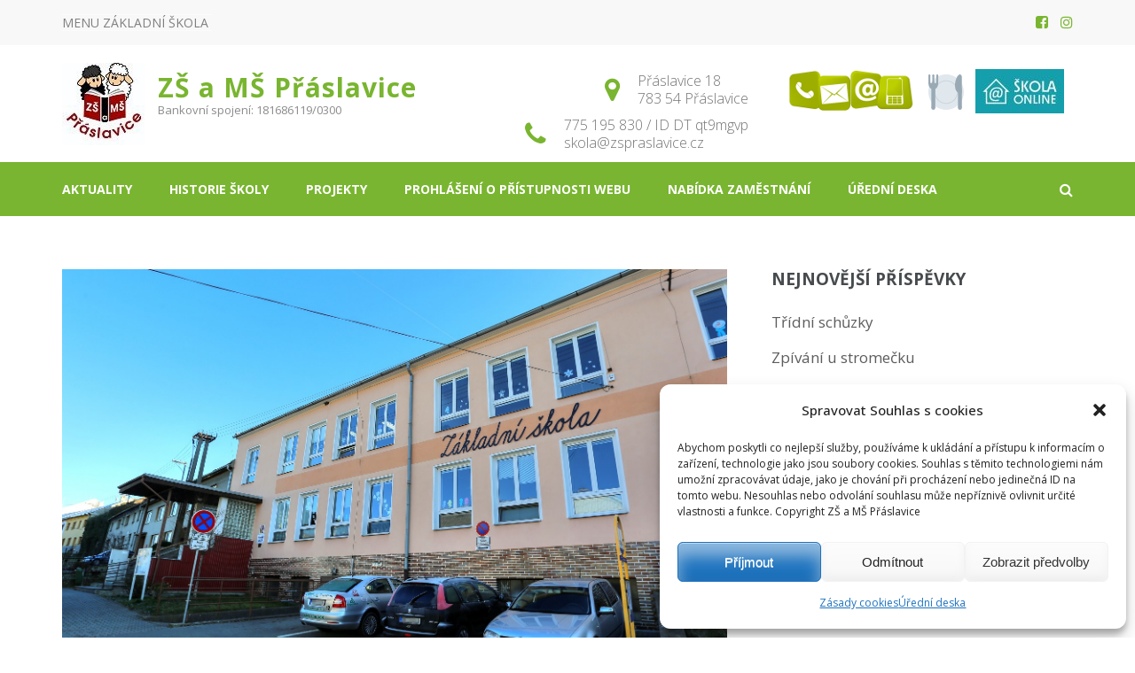

--- FILE ---
content_type: text/html; charset=UTF-8
request_url: https://zspraslavice.cz/2020/11/12/informace-k-provozu-zs-od-18-11-2020/
body_size: 12658
content:
<!DOCTYPE html>
<html lang="cs">
<head itemscope itemtype="http://schema.org/WebSite">
<meta charset="UTF-8">
<meta name="viewport" content="width=device-width, initial-scale=1">
<link rel="profile" href="https://gmpg.org/xfn/11">
<link rel="pingback" href="https://zspraslavice.cz/xmlrpc.php">

<title>INFORMACE K PROVOZU ZŠ OD 18. 11. 2020 &#8211; ZŠ a MŠ Přáslavice</title>
    <style>
        #wpadminbar #wp-admin-bar-vtrts_free_top_button .ab-icon:before {
            content: "\f185";
            color: #1DAE22;
            top: 3px;
        }
    </style>
    <meta name='robots' content='max-image-preview:large' />
<link rel='dns-prefetch' href='//fonts.googleapis.com' />
<link rel="alternate" type="application/rss+xml" title="ZŠ a MŠ Přáslavice &raquo; RSS zdroj" href="https://zspraslavice.cz/feed/" />
<script type="text/javascript">
window._wpemojiSettings = {"baseUrl":"https:\/\/s.w.org\/images\/core\/emoji\/14.0.0\/72x72\/","ext":".png","svgUrl":"https:\/\/s.w.org\/images\/core\/emoji\/14.0.0\/svg\/","svgExt":".svg","source":{"concatemoji":"https:\/\/zspraslavice.cz\/wp-includes\/js\/wp-emoji-release.min.js?ver=8e46d08663ae7c89ac952b5b1289b88f"}};
/*! This file is auto-generated */
!function(e,a,t){var n,r,o,i=a.createElement("canvas"),p=i.getContext&&i.getContext("2d");function s(e,t){var a=String.fromCharCode,e=(p.clearRect(0,0,i.width,i.height),p.fillText(a.apply(this,e),0,0),i.toDataURL());return p.clearRect(0,0,i.width,i.height),p.fillText(a.apply(this,t),0,0),e===i.toDataURL()}function c(e){var t=a.createElement("script");t.src=e,t.defer=t.type="text/javascript",a.getElementsByTagName("head")[0].appendChild(t)}for(o=Array("flag","emoji"),t.supports={everything:!0,everythingExceptFlag:!0},r=0;r<o.length;r++)t.supports[o[r]]=function(e){if(p&&p.fillText)switch(p.textBaseline="top",p.font="600 32px Arial",e){case"flag":return s([127987,65039,8205,9895,65039],[127987,65039,8203,9895,65039])?!1:!s([55356,56826,55356,56819],[55356,56826,8203,55356,56819])&&!s([55356,57332,56128,56423,56128,56418,56128,56421,56128,56430,56128,56423,56128,56447],[55356,57332,8203,56128,56423,8203,56128,56418,8203,56128,56421,8203,56128,56430,8203,56128,56423,8203,56128,56447]);case"emoji":return!s([129777,127995,8205,129778,127999],[129777,127995,8203,129778,127999])}return!1}(o[r]),t.supports.everything=t.supports.everything&&t.supports[o[r]],"flag"!==o[r]&&(t.supports.everythingExceptFlag=t.supports.everythingExceptFlag&&t.supports[o[r]]);t.supports.everythingExceptFlag=t.supports.everythingExceptFlag&&!t.supports.flag,t.DOMReady=!1,t.readyCallback=function(){t.DOMReady=!0},t.supports.everything||(n=function(){t.readyCallback()},a.addEventListener?(a.addEventListener("DOMContentLoaded",n,!1),e.addEventListener("load",n,!1)):(e.attachEvent("onload",n),a.attachEvent("onreadystatechange",function(){"complete"===a.readyState&&t.readyCallback()})),(e=t.source||{}).concatemoji?c(e.concatemoji):e.wpemoji&&e.twemoji&&(c(e.twemoji),c(e.wpemoji)))}(window,document,window._wpemojiSettings);
</script>
<style type="text/css">
img.wp-smiley,
img.emoji {
	display: inline !important;
	border: none !important;
	box-shadow: none !important;
	height: 1em !important;
	width: 1em !important;
	margin: 0 0.07em !important;
	vertical-align: -0.1em !important;
	background: none !important;
	padding: 0 !important;
}
</style>
	<link rel='stylesheet' id='twb-open-sans-css' href='https://fonts.googleapis.com/css?family=Open+Sans%3A300%2C400%2C500%2C600%2C700%2C800&#038;display=swap&#038;ver=6.1.9' type='text/css' media='all' />
<link rel='stylesheet' id='twbbwg-global-css' href='https://zspraslavice.cz/wp-content/plugins/photo-gallery/booster/assets/css/global.css?ver=1.0.0' type='text/css' media='all' />
<link rel='stylesheet' id='wp-block-library-css' href='https://zspraslavice.cz/wp-includes/css/dist/block-library/style.min.css?ver=8e46d08663ae7c89ac952b5b1289b88f' type='text/css' media='all' />
<link rel='stylesheet' id='classic-theme-styles-css' href='https://zspraslavice.cz/wp-includes/css/classic-themes.min.css?ver=1' type='text/css' media='all' />
<style id='global-styles-inline-css' type='text/css'>
body{--wp--preset--color--black: #000000;--wp--preset--color--cyan-bluish-gray: #abb8c3;--wp--preset--color--white: #ffffff;--wp--preset--color--pale-pink: #f78da7;--wp--preset--color--vivid-red: #cf2e2e;--wp--preset--color--luminous-vivid-orange: #ff6900;--wp--preset--color--luminous-vivid-amber: #fcb900;--wp--preset--color--light-green-cyan: #7bdcb5;--wp--preset--color--vivid-green-cyan: #00d084;--wp--preset--color--pale-cyan-blue: #8ed1fc;--wp--preset--color--vivid-cyan-blue: #0693e3;--wp--preset--color--vivid-purple: #9b51e0;--wp--preset--gradient--vivid-cyan-blue-to-vivid-purple: linear-gradient(135deg,rgba(6,147,227,1) 0%,rgb(155,81,224) 100%);--wp--preset--gradient--light-green-cyan-to-vivid-green-cyan: linear-gradient(135deg,rgb(122,220,180) 0%,rgb(0,208,130) 100%);--wp--preset--gradient--luminous-vivid-amber-to-luminous-vivid-orange: linear-gradient(135deg,rgba(252,185,0,1) 0%,rgba(255,105,0,1) 100%);--wp--preset--gradient--luminous-vivid-orange-to-vivid-red: linear-gradient(135deg,rgba(255,105,0,1) 0%,rgb(207,46,46) 100%);--wp--preset--gradient--very-light-gray-to-cyan-bluish-gray: linear-gradient(135deg,rgb(238,238,238) 0%,rgb(169,184,195) 100%);--wp--preset--gradient--cool-to-warm-spectrum: linear-gradient(135deg,rgb(74,234,220) 0%,rgb(151,120,209) 20%,rgb(207,42,186) 40%,rgb(238,44,130) 60%,rgb(251,105,98) 80%,rgb(254,248,76) 100%);--wp--preset--gradient--blush-light-purple: linear-gradient(135deg,rgb(255,206,236) 0%,rgb(152,150,240) 100%);--wp--preset--gradient--blush-bordeaux: linear-gradient(135deg,rgb(254,205,165) 0%,rgb(254,45,45) 50%,rgb(107,0,62) 100%);--wp--preset--gradient--luminous-dusk: linear-gradient(135deg,rgb(255,203,112) 0%,rgb(199,81,192) 50%,rgb(65,88,208) 100%);--wp--preset--gradient--pale-ocean: linear-gradient(135deg,rgb(255,245,203) 0%,rgb(182,227,212) 50%,rgb(51,167,181) 100%);--wp--preset--gradient--electric-grass: linear-gradient(135deg,rgb(202,248,128) 0%,rgb(113,206,126) 100%);--wp--preset--gradient--midnight: linear-gradient(135deg,rgb(2,3,129) 0%,rgb(40,116,252) 100%);--wp--preset--duotone--dark-grayscale: url('#wp-duotone-dark-grayscale');--wp--preset--duotone--grayscale: url('#wp-duotone-grayscale');--wp--preset--duotone--purple-yellow: url('#wp-duotone-purple-yellow');--wp--preset--duotone--blue-red: url('#wp-duotone-blue-red');--wp--preset--duotone--midnight: url('#wp-duotone-midnight');--wp--preset--duotone--magenta-yellow: url('#wp-duotone-magenta-yellow');--wp--preset--duotone--purple-green: url('#wp-duotone-purple-green');--wp--preset--duotone--blue-orange: url('#wp-duotone-blue-orange');--wp--preset--font-size--small: 13px;--wp--preset--font-size--medium: 20px;--wp--preset--font-size--large: 36px;--wp--preset--font-size--x-large: 42px;--wp--preset--spacing--20: 0.44rem;--wp--preset--spacing--30: 0.67rem;--wp--preset--spacing--40: 1rem;--wp--preset--spacing--50: 1.5rem;--wp--preset--spacing--60: 2.25rem;--wp--preset--spacing--70: 3.38rem;--wp--preset--spacing--80: 5.06rem;}:where(.is-layout-flex){gap: 0.5em;}body .is-layout-flow > .alignleft{float: left;margin-inline-start: 0;margin-inline-end: 2em;}body .is-layout-flow > .alignright{float: right;margin-inline-start: 2em;margin-inline-end: 0;}body .is-layout-flow > .aligncenter{margin-left: auto !important;margin-right: auto !important;}body .is-layout-constrained > .alignleft{float: left;margin-inline-start: 0;margin-inline-end: 2em;}body .is-layout-constrained > .alignright{float: right;margin-inline-start: 2em;margin-inline-end: 0;}body .is-layout-constrained > .aligncenter{margin-left: auto !important;margin-right: auto !important;}body .is-layout-constrained > :where(:not(.alignleft):not(.alignright):not(.alignfull)){max-width: var(--wp--style--global--content-size);margin-left: auto !important;margin-right: auto !important;}body .is-layout-constrained > .alignwide{max-width: var(--wp--style--global--wide-size);}body .is-layout-flex{display: flex;}body .is-layout-flex{flex-wrap: wrap;align-items: center;}body .is-layout-flex > *{margin: 0;}:where(.wp-block-columns.is-layout-flex){gap: 2em;}.has-black-color{color: var(--wp--preset--color--black) !important;}.has-cyan-bluish-gray-color{color: var(--wp--preset--color--cyan-bluish-gray) !important;}.has-white-color{color: var(--wp--preset--color--white) !important;}.has-pale-pink-color{color: var(--wp--preset--color--pale-pink) !important;}.has-vivid-red-color{color: var(--wp--preset--color--vivid-red) !important;}.has-luminous-vivid-orange-color{color: var(--wp--preset--color--luminous-vivid-orange) !important;}.has-luminous-vivid-amber-color{color: var(--wp--preset--color--luminous-vivid-amber) !important;}.has-light-green-cyan-color{color: var(--wp--preset--color--light-green-cyan) !important;}.has-vivid-green-cyan-color{color: var(--wp--preset--color--vivid-green-cyan) !important;}.has-pale-cyan-blue-color{color: var(--wp--preset--color--pale-cyan-blue) !important;}.has-vivid-cyan-blue-color{color: var(--wp--preset--color--vivid-cyan-blue) !important;}.has-vivid-purple-color{color: var(--wp--preset--color--vivid-purple) !important;}.has-black-background-color{background-color: var(--wp--preset--color--black) !important;}.has-cyan-bluish-gray-background-color{background-color: var(--wp--preset--color--cyan-bluish-gray) !important;}.has-white-background-color{background-color: var(--wp--preset--color--white) !important;}.has-pale-pink-background-color{background-color: var(--wp--preset--color--pale-pink) !important;}.has-vivid-red-background-color{background-color: var(--wp--preset--color--vivid-red) !important;}.has-luminous-vivid-orange-background-color{background-color: var(--wp--preset--color--luminous-vivid-orange) !important;}.has-luminous-vivid-amber-background-color{background-color: var(--wp--preset--color--luminous-vivid-amber) !important;}.has-light-green-cyan-background-color{background-color: var(--wp--preset--color--light-green-cyan) !important;}.has-vivid-green-cyan-background-color{background-color: var(--wp--preset--color--vivid-green-cyan) !important;}.has-pale-cyan-blue-background-color{background-color: var(--wp--preset--color--pale-cyan-blue) !important;}.has-vivid-cyan-blue-background-color{background-color: var(--wp--preset--color--vivid-cyan-blue) !important;}.has-vivid-purple-background-color{background-color: var(--wp--preset--color--vivid-purple) !important;}.has-black-border-color{border-color: var(--wp--preset--color--black) !important;}.has-cyan-bluish-gray-border-color{border-color: var(--wp--preset--color--cyan-bluish-gray) !important;}.has-white-border-color{border-color: var(--wp--preset--color--white) !important;}.has-pale-pink-border-color{border-color: var(--wp--preset--color--pale-pink) !important;}.has-vivid-red-border-color{border-color: var(--wp--preset--color--vivid-red) !important;}.has-luminous-vivid-orange-border-color{border-color: var(--wp--preset--color--luminous-vivid-orange) !important;}.has-luminous-vivid-amber-border-color{border-color: var(--wp--preset--color--luminous-vivid-amber) !important;}.has-light-green-cyan-border-color{border-color: var(--wp--preset--color--light-green-cyan) !important;}.has-vivid-green-cyan-border-color{border-color: var(--wp--preset--color--vivid-green-cyan) !important;}.has-pale-cyan-blue-border-color{border-color: var(--wp--preset--color--pale-cyan-blue) !important;}.has-vivid-cyan-blue-border-color{border-color: var(--wp--preset--color--vivid-cyan-blue) !important;}.has-vivid-purple-border-color{border-color: var(--wp--preset--color--vivid-purple) !important;}.has-vivid-cyan-blue-to-vivid-purple-gradient-background{background: var(--wp--preset--gradient--vivid-cyan-blue-to-vivid-purple) !important;}.has-light-green-cyan-to-vivid-green-cyan-gradient-background{background: var(--wp--preset--gradient--light-green-cyan-to-vivid-green-cyan) !important;}.has-luminous-vivid-amber-to-luminous-vivid-orange-gradient-background{background: var(--wp--preset--gradient--luminous-vivid-amber-to-luminous-vivid-orange) !important;}.has-luminous-vivid-orange-to-vivid-red-gradient-background{background: var(--wp--preset--gradient--luminous-vivid-orange-to-vivid-red) !important;}.has-very-light-gray-to-cyan-bluish-gray-gradient-background{background: var(--wp--preset--gradient--very-light-gray-to-cyan-bluish-gray) !important;}.has-cool-to-warm-spectrum-gradient-background{background: var(--wp--preset--gradient--cool-to-warm-spectrum) !important;}.has-blush-light-purple-gradient-background{background: var(--wp--preset--gradient--blush-light-purple) !important;}.has-blush-bordeaux-gradient-background{background: var(--wp--preset--gradient--blush-bordeaux) !important;}.has-luminous-dusk-gradient-background{background: var(--wp--preset--gradient--luminous-dusk) !important;}.has-pale-ocean-gradient-background{background: var(--wp--preset--gradient--pale-ocean) !important;}.has-electric-grass-gradient-background{background: var(--wp--preset--gradient--electric-grass) !important;}.has-midnight-gradient-background{background: var(--wp--preset--gradient--midnight) !important;}.has-small-font-size{font-size: var(--wp--preset--font-size--small) !important;}.has-medium-font-size{font-size: var(--wp--preset--font-size--medium) !important;}.has-large-font-size{font-size: var(--wp--preset--font-size--large) !important;}.has-x-large-font-size{font-size: var(--wp--preset--font-size--x-large) !important;}
.wp-block-navigation a:where(:not(.wp-element-button)){color: inherit;}
:where(.wp-block-columns.is-layout-flex){gap: 2em;}
.wp-block-pullquote{font-size: 1.5em;line-height: 1.6;}
</style>
<link rel='stylesheet' id='ff-google-fonts-css' href='//fonts.googleapis.com/css?family=Raleway%3A400%2C500%2C700&#038;ver=071120180241' type='text/css' media='all' />
<link rel='stylesheet' id='ff-shortcodes-css' href='https://zspraslavice.cz/wp-content/plugins/fruitful-shortcodes/fruitful-shortcodes-2.0.0/assets/css/front.css?ver=071120180241' type='text/css' media='all' />
<link rel='stylesheet' id='bwg_fonts-css' href='https://zspraslavice.cz/wp-content/plugins/photo-gallery/css/bwg-fonts/fonts.css?ver=0.0.1' type='text/css' media='all' />
<link rel='stylesheet' id='sumoselect-css' href='https://zspraslavice.cz/wp-content/plugins/photo-gallery/css/sumoselect.min.css?ver=3.4.6' type='text/css' media='all' />
<link rel='stylesheet' id='mCustomScrollbar-css' href='https://zspraslavice.cz/wp-content/plugins/photo-gallery/css/jquery.mCustomScrollbar.min.css?ver=3.1.5' type='text/css' media='all' />
<link rel='stylesheet' id='bwg_googlefonts-css' href='https://fonts.googleapis.com/css?family=Ubuntu&#038;subset=greek,latin,greek-ext,vietnamese,cyrillic-ext,latin-ext,cyrillic' type='text/css' media='all' />
<link rel='stylesheet' id='bwg_frontend-css' href='https://zspraslavice.cz/wp-content/plugins/photo-gallery/css/styles.min.css?ver=1.8.22' type='text/css' media='all' />
<link rel='stylesheet' id='cmplz-general-css' href='https://zspraslavice.cz/wp-content/plugins/complianz-gdpr/assets/css/cookieblocker.min.css?ver=6.5.5' type='text/css' media='all' />
<link rel='stylesheet' id='education-zone-style-css' href='https://zspraslavice.cz/wp-content/themes/education-zone-modified/style.css?ver=8e46d08663ae7c89ac952b5b1289b88f' type='text/css' media='all' />
<link rel='stylesheet' id='school-zone-style-css' href='https://zspraslavice.cz/wp-content/themes/school-zone-modified/style.css?ver=1.0.1' type='text/css' media='all' />
<link rel='stylesheet' id='font-awesome-css' href='https://zspraslavice.cz/wp-content/plugins/fruitful-shortcodes/fruitful-shortcodes-2.0.0/assets/libs/fontawesome/css/font-awesome.min.css?ver=071120180241' type='text/css' media='all' />
<link rel='stylesheet' id='owl-carousel-css' href='https://zspraslavice.cz/wp-content/themes/education-zone-modified/css/owl.carousel.min.css?ver=8e46d08663ae7c89ac952b5b1289b88f' type='text/css' media='all' />
<link rel='stylesheet' id='owl-theme-default-css' href='https://zspraslavice.cz/wp-content/themes/education-zone-modified/css/owl.theme.default.min.css?ver=8e46d08663ae7c89ac952b5b1289b88f' type='text/css' media='all' />
<link rel='stylesheet' id='jquery-sidr-light-css' href='https://zspraslavice.cz/wp-content/themes/education-zone-modified/css/jquery.sidr.light.min.css?ver=8e46d08663ae7c89ac952b5b1289b88f' type='text/css' media='all' />
<link rel='stylesheet' id='education-zone-google-fonts-css' href='//fonts.googleapis.com/css?family=Open+Sans%3A400%2C900%2C700&#038;subset=latin-ext&#038;ver=6.1.9' type='text/css' media='all' />
<link rel='stylesheet' id='easy_table_style-css' href='https://zspraslavice.cz/wp-content/plugins/easy-table/themes/default/style.css?ver=1.8' type='text/css' media='all' />
<script type='text/javascript' src='https://zspraslavice.cz/wp-includes/js/jquery/jquery.min.js?ver=3.6.1' id='jquery-core-js'></script>
<script type='text/javascript' src='https://zspraslavice.cz/wp-includes/js/jquery/jquery-migrate.min.js?ver=3.3.2' id='jquery-migrate-js'></script>
<script type='text/javascript' src='https://zspraslavice.cz/wp-content/plugins/photo-gallery/booster/assets/js/circle-progress.js?ver=1.2.2' id='twbbwg-circle-js'></script>
<script type='text/javascript' id='twbbwg-global-js-extra'>
/* <![CDATA[ */
var twb = {"nonce":"d6f2aea63e","ajax_url":"https:\/\/zspraslavice.cz\/wp-admin\/admin-ajax.php","plugin_url":"https:\/\/zspraslavice.cz\/wp-content\/plugins\/photo-gallery\/booster","href":"https:\/\/zspraslavice.cz\/wp-admin\/admin.php?page=twbbwg_photo-gallery"};
var twb = {"nonce":"d6f2aea63e","ajax_url":"https:\/\/zspraslavice.cz\/wp-admin\/admin-ajax.php","plugin_url":"https:\/\/zspraslavice.cz\/wp-content\/plugins\/photo-gallery\/booster","href":"https:\/\/zspraslavice.cz\/wp-admin\/admin.php?page=twbbwg_photo-gallery"};
/* ]]> */
</script>
<script type='text/javascript' src='https://zspraslavice.cz/wp-content/plugins/photo-gallery/booster/assets/js/global.js?ver=1.0.0' id='twbbwg-global-js'></script>
<script type='text/javascript' id='ahc_front_js-js-extra'>
/* <![CDATA[ */
var ahc_ajax_front = {"ajax_url":"https:\/\/zspraslavice.cz\/wp-admin\/admin-ajax.php","page_id":"2963","page_title":"INFORMACE K PROVOZU Z\u0160 OD 18. 11. 2020","post_type":"post"};
/* ]]> */
</script>
<script type='text/javascript' src='https://zspraslavice.cz/wp-content/plugins/visitors-traffic-real-time-statistics/js/front.js?ver=8e46d08663ae7c89ac952b5b1289b88f' id='ahc_front_js-js'></script>
<script type='text/javascript' src='https://zspraslavice.cz/wp-content/plugins/itro-popup/scripts/itro-scripts.js?ver=8e46d08663ae7c89ac952b5b1289b88f' id='itro-scripts-js'></script>
<script type='text/javascript' src='https://zspraslavice.cz/wp-content/plugins/photo-gallery/js/jquery.sumoselect.min.js?ver=3.4.6' id='sumoselect-js'></script>
<script type='text/javascript' src='https://zspraslavice.cz/wp-content/plugins/photo-gallery/js/tocca.min.js?ver=2.0.9' id='bwg_mobile-js'></script>
<script type='text/javascript' src='https://zspraslavice.cz/wp-content/plugins/photo-gallery/js/jquery.mCustomScrollbar.concat.min.js?ver=3.1.5' id='mCustomScrollbar-js'></script>
<script type='text/javascript' src='https://zspraslavice.cz/wp-content/plugins/photo-gallery/js/jquery.fullscreen.min.js?ver=0.6.0' id='jquery-fullscreen-js'></script>
<script type='text/javascript' id='bwg_frontend-js-extra'>
/* <![CDATA[ */
var bwg_objectsL10n = {"bwg_field_required":"je povinn\u00e9 pole.","bwg_mail_validation":"Toto nen\u00ed platn\u00e1 e-mailov\u00e1 adresa.","bwg_search_result":"Nejsou \u017e\u00e1dn\u00e9 sn\u00edmky, kter\u00e9 odpov\u00eddaj\u00ed zadan\u00fdm.","bwg_select_tag":"Select Tag","bwg_order_by":"Order By","bwg_search":"Hledat","bwg_show_ecommerce":"Show Ecommerce","bwg_hide_ecommerce":"Hide Ecommerce","bwg_show_comments":"Zobrazit koment\u00e1\u0159e","bwg_hide_comments":"Skr\u00fdt koment\u00e1\u0159e","bwg_restore":"Obnovit","bwg_maximize":"Maximalizovat","bwg_fullscreen":"Cel\u00e1 obrazovka","bwg_exit_fullscreen":"Ukon\u010dete cel\u00e1 obrazovka","bwg_search_tag":"SEARCH...","bwg_tag_no_match":"No tags found","bwg_all_tags_selected":"All tags selected","bwg_tags_selected":"tags selected","play":"P\u0159ehr\u00e1t","pause":"Pauza","is_pro":"","bwg_play":"P\u0159ehr\u00e1t","bwg_pause":"Pauza","bwg_hide_info":"Skr\u00fdt","bwg_show_info":"Zobrazit informace","bwg_hide_rating":"Hide rating","bwg_show_rating":"Show rating","ok":"Ok","cancel":"Cancel","select_all":"Select all","lazy_load":"0","lazy_loader":"https:\/\/zspraslavice.cz\/wp-content\/plugins\/photo-gallery\/images\/ajax_loader.png","front_ajax":"0","bwg_tag_see_all":"see all tags","bwg_tag_see_less":"see less tags"};
/* ]]> */
</script>
<script type='text/javascript' src='https://zspraslavice.cz/wp-content/plugins/photo-gallery/js/scripts.min.js?ver=1.8.22' id='bwg_frontend-js'></script>
<script type='text/javascript' src='https://zspraslavice.cz/wp-content/themes/school-zone-modified/js/js-image-slider.js?ver=8e46d08663ae7c89ac952b5b1289b88f' id='js-image-slider-js-js'></script>
<link rel="https://api.w.org/" href="https://zspraslavice.cz/wp-json/" /><link rel="alternate" type="application/json" href="https://zspraslavice.cz/wp-json/wp/v2/posts/2963" /><link rel="EditURI" type="application/rsd+xml" title="RSD" href="https://zspraslavice.cz/xmlrpc.php?rsd" />
<link rel="canonical" href="https://zspraslavice.cz/2020/11/12/informace-k-provozu-zs-od-18-11-2020/" />
<link rel="alternate" type="application/json+oembed" href="https://zspraslavice.cz/wp-json/oembed/1.0/embed?url=https%3A%2F%2Fzspraslavice.cz%2F2020%2F11%2F12%2Finformace-k-provozu-zs-od-18-11-2020%2F" />
<link rel="alternate" type="text/xml+oembed" href="https://zspraslavice.cz/wp-json/oembed/1.0/embed?url=https%3A%2F%2Fzspraslavice.cz%2F2020%2F11%2F12%2Finformace-k-provozu-zs-od-18-11-2020%2F&#038;format=xml" />
<style>.cmplz-hidden{display:none!important;}</style><script type="application/ld+json">
{
    "@context": "http://schema.org",
    "@type": "BlogPosting",
    "mainEntityOfPage": {
        "@type": "WebPage",
        "@id": "https://zspraslavice.cz/2020/11/12/informace-k-provozu-zs-od-18-11-2020/"
    },
    "headline": "INFORMACE K PROVOZU ZŠ OD 18. 11. 2020",
    "image": {
        "@type": "ImageObject",
        "url": "https://zspraslavice.cz/wp-content/uploads/2020/01/1.jpg",
        "width": 1559,
        "height": 1039
    },
    "datePublished": "2020-11-12T13:13:45+0100",
    "dateModified": "2020-11-12T13:14:13+0100",
    "author": {
        "@type": "Person",
        "name": "Eva Šrámková"
    },
    "publisher": {
        "@type": "Organization",
        "name": "ZŠ a MŠ Přáslavice",
        "description": "Bankovní spojení: 181686119/0300",
        "logo": {
            "@type": "ImageObject",
            "url": "https://zspraslavice.cz/wp-content/uploads/2019/03/cropped-logo-1-93x60.jpg",
            "width": 93,
            "height": 60
        }
    },
    "description": "INFORMACE K&nbsp;PROVOZU ZŠ OD 18. 11. 2020Vážení rodiče,v následujícím sdělení naleznete podrobnosti o podmín"
}
</script>
<link rel="icon" href="https://zspraslavice.cz/wp-content/uploads/2019/03/cropped-logo-1-1-32x32.jpg" sizes="32x32" />
<link rel="icon" href="https://zspraslavice.cz/wp-content/uploads/2019/03/cropped-logo-1-1-192x192.jpg" sizes="192x192" />
<link rel="apple-touch-icon" href="https://zspraslavice.cz/wp-content/uploads/2019/03/cropped-logo-1-1-180x180.jpg" />
<meta name="msapplication-TileImage" content="https://zspraslavice.cz/wp-content/uploads/2019/03/cropped-logo-1-1-270x270.jpg" />
		<style type="text/css" id="wp-custom-css">
			.site-title a {
  font-family: 'Open Sans', sans-serif !important;
  font-size: 30px !important;
}		</style>
		</head>

<body data-rsssl=1 data-cmplz=1 class="post-template-default single single-post postid-2963 single-format-standard wp-custom-logo" itemscope itemtype="http://schema.org/WebPage">
    <div id="page" class="site">
        <header id="masthead" class="site-header header-two" role="banner">
                        <div class="header-holder">
                                    <div class="header-top">
                        <div class="container">
                            <div class="top-links">
                                                                    <div id="mobile-header-2">
                                        <a id="responsive-btn-child" href="#sidr-secondary-child"><i class="fa fa-bars"></i></a>
                                    </div>
                                    <nav id="top-navigation" class="secondary-nav" role="navigation">                  
                                        <div class="menu-zakladni-skola-2-container"><ul id="secondary-menu" class="menu"><li id="menu-item-4611" class="menu-item menu-item-type-post_type menu-item-object-page menu-item-4611"><a href="https://zspraslavice.cz/zakladni-skola/dokumenty/">MENU ZÁKLADNÍ ŠKOLA</a></li>
</ul></div>                                    </nav><!-- #site-navigation -->
                                                            </div>
                            	<ul class="social-networks">
		        <li><a href="https://www.facebook.com/zspraslavice" target="_blank" title="Facebook"><i class="fa fa-facebook-square"></i></a></li>
		        <li><a href="https://www.instagram.com/zspraslavice/" target="_blank" title="Instagram"><i class="fa fa-instagram"></i></a></li>
			</ul>
                            </div>
                    </div>
                                <div class="header-m">
                    <div class="container">
                        <div class="site-branding">
                            <a href="https://zspraslavice.cz/" class="custom-logo-link" rel="home"><img width="93" height="93" src="https://zspraslavice.cz/wp-content/uploads/2019/03/cropped-logo-1.jpg" class="custom-logo" alt="ZŠ a MŠ Přáslavice" decoding="async" srcset="https://zspraslavice.cz/wp-content/uploads/2019/03/cropped-logo-1.jpg 93w, https://zspraslavice.cz/wp-content/uploads/2019/03/cropped-logo-1-70x70.jpg 70w" sizes="(max-width: 93px) 100vw, 93px" /></a>                            <div class="text-logo">

                                                                    <p class="site-title"><a href="https://zspraslavice.cz/" rel="home">ZŠ a MŠ Přáslavice</a></p>
                                                                    <p class="site-description">Bankovní spojení: 181686119/0300</p>
                                 
                            </div><!-- .text-logo -->                   
                        </div><!-- .site-branding -->
													<span style="float:right;line-height: 67px;font-size: 40px;padding: 0 10px;">
							<a href="https://zspraslavice.cz/kontakty/"><img src="https://zspraslavice.cz/wp-content/uploads/2019/02/kontakty.png" alt="Kontakty" title="Kontakty" style="vertical-align: -0.2em !important;"></a>
<a href="https://www.strava.cz/strava5/Jidelnicky?zarizeni=11348"><span title="Jídelní lístek">🍽️</span></a>
<a href="https://www.skolaonline.cz/"><img src="https://zspraslavice.cz/wp-content/uploads/2024/03/IMG_3554-e1710933108250.jpeg" alt="Kontakty" title="Kontakty" style="vertical-align: -0.2em !important;"></a>
							</span>
												
                                                    <div class="info-box">
                                <i class="fa fa-map-marker" aria-hidden="true"></i>
                                <span class="header-address">Přáslavice 18<br>783 54 Přáslavice</span>
                            </div>

                                                    <div class="info-box"> 
                                <i class="fa fa-phone" aria-hidden="true"></i>
                                <span>
                                <a class="header-phone" href="tel:7751958309">775 195 830 / ID DT qt9mgvp</a> <a class="header-email" href="mailto:skola@zspraslavice.cz">skola@zspraslavice.cz</a>                                </span>
                            </div>

                                            </div>
                </div>
            </div>
            <div class="sticky-holder"></div>  
            <div class="header-bottom">
                <div class="container">

                        <div id="mobile-header">
        <a id="responsive-menu-button" href="#sidr-main"><i class="fa fa-bars"></i></a>
    </div>    
    <nav id="site-navigation" class="main-navigation" role="navigation" itemscope itemtype="http://schema.org/SiteNavigationElement">
        <div class="menu-hlavni-menu-container"><ul id="primary-menu" class="menu"><li id="menu-item-1349" class="menu-item menu-item-type-post_type menu-item-object-page current_page_parent menu-item-1349"><a href="https://zspraslavice.cz/aktuality/">Aktuality</a></li>
<li id="menu-item-1347" class="menu-item menu-item-type-post_type menu-item-object-page menu-item-1347"><a href="https://zspraslavice.cz/historie-skoly/">Historie školy</a></li>
<li id="menu-item-81" class="menu-item menu-item-type-post_type menu-item-object-page menu-item-81"><a href="https://zspraslavice.cz/projekty/">Projekty</a></li>
<li id="menu-item-1885" class="menu-item menu-item-type-post_type menu-item-object-page menu-item-home menu-item-1885"><a href="https://zspraslavice.cz/">Prohlášení o přístupnosti webu</a></li>
<li id="menu-item-2444" class="menu-item menu-item-type-post_type menu-item-object-page menu-item-2444"><a href="https://zspraslavice.cz/nabidka-zamestnani-2/">Nabídka zaměstnání</a></li>
<li id="menu-item-4780" class="menu-item menu-item-type-post_type menu-item-object-page menu-item-privacy-policy menu-item-4780"><a href="https://zspraslavice.cz/uredni-deska/">Úřední deska</a></li>
</ul></div>    </nav><!-- #site-navigation -->
                        
                    <div class="form-section">
                    <a href="#" id="search-btn"><i class="fa fa-search" aria-hidden="true"></i></a>
                        <div class="example">                       
                            <form role="search" method="get" class="search-form" action="https://zspraslavice.cz/">
				<label>
					<span class="screen-reader-text">Vyhledávání</span>
					<input type="search" class="search-field" placeholder="Hledat &hellip;" value="" name="s" />
				</label>
				<input type="submit" class="search-submit" value="Hledat" />
			</form>                        </div>
                    </div>
                </div>
            </div>
            
        </header>
        <div class="page-header">
		<div class="container">
	        
                    
		</div>
	</div>
        <div id="content" class="site-content">
            <div class="container">
                <div class="row">
    
	<div id="primary" class="content-area">
	    <main id="main" class="site-main" role="main">

		
<article id="post-2963" class="post-2963 post type-post status-publish format-standard has-post-thumbnail hentry category-nezarazene">
    <div class="post-thumbnail"><img width="1559" height="1039" src="https://zspraslavice.cz/wp-content/uploads/2020/01/1.jpg" class="attachment-post-thumbnail size-post-thumbnail wp-post-image" alt="" decoding="async" srcset="https://zspraslavice.cz/wp-content/uploads/2020/01/1.jpg 1559w, https://zspraslavice.cz/wp-content/uploads/2020/01/1-300x200.jpg 300w, https://zspraslavice.cz/wp-content/uploads/2020/01/1-768x512.jpg 768w, https://zspraslavice.cz/wp-content/uploads/2020/01/1-700x467.jpg 700w" sizes="(max-width: 1559px) 100vw, 1559px" /></div>    
	<header class="entry-header">
		<h1 class="entry-title" itemprop="headline">INFORMACE K PROVOZU ZŠ OD 18. 11. 2020</h1>		<div class="entry-meta">
			<span class="posted-on"><i class="fa fa-calendar-o"></i><a href="https://zspraslavice.cz/2020/11/12/informace-k-provozu-zs-od-18-11-2020/" rel="bookmark"><time class="entry-date published updated" datetime="2020-11-12T13:13:45+01:00">12 Lis,2020</time></a></span>
	<span class="byline"><i class="fa fa-user"></i><span class="author vcard"><a class="url fn n" href="https://zspraslavice.cz/author/sramkovae/">Eva Šrámková</a></span></span>		</div><!-- .entry-meta -->
			</header><!-- .entry-header -->

	<div class="entry-content" itemprop="text">
		
<p>INFORMACE K&nbsp;PROVOZU ZŠ OD 18. 11. 2020</p>



<p>Vážení rodiče,<br>v následujícím sdělení naleznete podrobnosti o podmínkách provozu školy, spojených  s návratem žáků 1. a 2. ročníků do výuky.<br>Všem Vám chci poděkovat za to, v jak nelehkých podmínkách pandemie koronaviru zvládáte  obtížnou situaci, ohledně distanční výuky vašich dětí. Ujišťuji Vás, že s pedagogy děláme vše  pro to, aby tyto skutečnosti co nejméně ovlivnily kvalitu vzdělávání. Nadále škola nabízí IT  vybavení k zapůjčení. Obracejte se v případě Vašeho zájmu na tř. učitelky.<br>Přeji vám mnoho sil. Společně to zvládneme!</p>



<p>Od 18. 11. 2020<br>  Je povolena osobní přítomnost žáků 1. a 2. ročníku (kolektivy se neslučují a  neprolínají)<br>  Žáci a zaměstnanci školy mají povinnost nosit roušky po celou dobu pobytu ve škole<br>  Je zakázán zpěv a sportovní činnosti (žáci budou mít náhradní aktivity)<br>  Pro ostatní žáky pokračuje povinné distanční vzdělávání<br>  Jsou umožněny individuální konzultace ve škole (1 žák + pedagog), u kterých může  být přítomen zákonný zástupce žáka. O organizaci konzultací rozhoduje ředitelka  školy s ohledem na vzdělávací potřeby žáka<br>  ŠD v provozu pro 1. a 2. ročník (kolektivy se neslučují a neprolínají)<br>  Zařízení školního stravování je v provozu a řídí se pravidly pro provoz stravovacích  služeb. Prezenčně se stravují žáci 1. a 2. ročníku. Ostatním žákům školy je umožněn  odběr stravy u okénka<br>  Ve dnech 18. 11. – 20. 11. proběhne ve škole výměna vstupních dveří. Vstup do  budovy bude umožněn zadním vjezdem přes zahradu, dále do školní budovy dveřmi  do sklepa. Zadní dveře u keramiky nebude možno použít (výměna)</p>



<p>Mgr. Eva Šrámková, ředitelka školy</p>
	</div><!-- .entry-content -->

	</article><!-- #post-## -->

	<nav class="navigation post-navigation" aria-label="Příspěvky">
		<h2 class="screen-reader-text">Navigace pro příspěvek</h2>
		<div class="nav-links"><div class="nav-previous"><a href="https://zspraslavice.cz/2020/11/04/halloweenska-party-ms/" rel="prev">Halloweenská párty MŠ</a></div><div class="nav-next"><a href="https://zspraslavice.cz/2020/11/12/dopis-starostky-obce-rodicum-zaku/" rel="next">Dopis starostky obce rodičům žáků</a></div></div>
	</nav>
		</main><!-- #main -->
	</div><!-- #primary -->


<aside id="secondary" class="widget-area" role="complementary" itemscope itemtype="http://schema.org/WPSideBar">
	
		<section id="recent-posts-2" class="widget widget_recent_entries">
		<h2 class="widget-title">Nejnovější příspěvky</h2>
		<ul>
											<li>
					<a href="https://zspraslavice.cz/2025/12/18/tridni-schuzky-8/">Třídní schůzky</a>
									</li>
											<li>
					<a href="https://zspraslavice.cz/2025/12/12/zpivani-u-stromecku/">Zpívání u stromečku</a>
									</li>
											<li>
					<a href="https://zspraslavice.cz/2025/12/08/vanocni-skola-nenecisto/">Vánoční škola nenečisto</a>
									</li>
											<li>
					<a href="https://zspraslavice.cz/2025/12/08/zapis-do-prvniho-rocniku/">Zápis do prvního ročníku</a>
									</li>
											<li>
					<a href="https://zspraslavice.cz/2025/11/06/tripartity-3/">Tripartity</a>
									</li>
					</ul>

		</section><section id="text-2" class="widget widget_text"><h2 class="widget-title">Projekty školy</h2>			<div class="textwidget"><p><img class="wp-image-27 alignleft" src="https://zspraslavice.cz/wp-content/uploads/2016/09/ZNAK_o.jpg" alt="Logo Přáslavice"  width="80" height="30"/><img class="wp-image-27" src="https://zspraslavice.cz/wp-content/uploads/2016/09/european-union-flag.jpg" alt="Logo evropské unie"  width="125" height="70"/><br />
<b><br />
Národní plán obnovy<br />
Digitalizujeme</b><br />
<a href="https://zspraslavice.cz/projekty/">Více informací o projektech</a></p>
</div>
		</section><section id="text-3" class="widget widget_text"><h2 class="widget-title">Adresa školy</h2>			<div class="textwidget"><p><b>Základní škola Přáslavice</b><br />
Přáslavice 18<br />
783 54 Přáslavice</p>
<p>Tel.: 775 195 830<br />
IČO: 750 28 867<br />
<a href="https://zspraslavice.cz/kontakty/">Více kontaktů</a></p>
</div>
		</section></aside><!-- #secondary -->
            </div>
        </div>
	</div><!-- #content -->

	<footer id="colophon" class="site-footer" role="contentinfo" itemscope itemtype="http://schema.org/WPFooter">
	    <div class="container">
	                  <div class="widget-area">
				<div class="row">
					
                                            <div class="col">
		<section id="recent-posts-4" class="widget widget_recent_entries">
		<h2 class="widget-title">Nejnovější příspěvky</h2>
		<ul>
											<li>
					<a href="https://zspraslavice.cz/2025/12/18/tridni-schuzky-8/">Třídní schůzky</a>
									</li>
											<li>
					<a href="https://zspraslavice.cz/2025/12/12/zpivani-u-stromecku/">Zpívání u stromečku</a>
									</li>
											<li>
					<a href="https://zspraslavice.cz/2025/12/08/vanocni-skola-nenecisto/">Vánoční škola nenečisto</a>
									</li>
					</ul>

		</section></div>                        
                     
                    
                                            <div class="col"><section id="meta-4" class="widget widget_meta"><h2 class="widget-title">Základní informace</h2>
		<ul>
						<li><a href="https://zspraslavice.cz/wp-login.php">Přihlásit se</a></li>
			<li><a href="https://zspraslavice.cz/feed/">Zdroj kanálů (příspěvky)</a></li>
			<li><a href="https://zspraslavice.cz/comments/feed/">Kanál komentářů</a></li>

			<li><a href="https://cs.wordpress.org/">Česká lokalizace</a></li>
		</ul>

		</section></div>                        
                     
                    
                                            <div class="col"><section id="search-4" class="widget widget_search"><form role="search" method="get" class="search-form" action="https://zspraslavice.cz/">
				<label>
					<span class="screen-reader-text">Vyhledávání</span>
					<input type="search" class="search-field" placeholder="Hledat &hellip;" value="" name="s" />
				</label>
				<input type="submit" class="search-submit" value="Hledat" />
			</form></section></div>                        
                                            				
				</div>
			</div>
                        
			<div class="site-info">
			    	<ul class="social-networks">
		        <li><a href="https://www.facebook.com/zspraslavice" target="_blank" title="Facebook"><i class="fa fa-facebook-square"></i></a></li>
		        <li><a href="https://www.instagram.com/zspraslavice/" target="_blank" title="Instagram"><i class="fa fa-instagram"></i></a></li>
			</ul>
                        
                <p> 
                <span>Copyright © 2013 - 2024 Základní škola a Mateřská škola Přáslavice 18</span>    			    <span class="by">
                        <a href="https://raratheme.com/wordpress-themes/school-zone/" rel="designer" target="_blank">School Zone                         </a>
                         by Rara Theme. Powered by <a href="https://wordpress.org/" target="_blank">WordPress</a>.
                    </span>
                    <a class="privacy-policy-link" href="https://zspraslavice.cz/uredni-deska/">Úřední deska</a>                </p>
			</div><!-- .site-info -->
		</div>
	</footer><!-- #colophon -->
</div><!-- #page -->

			<!-- Fruitful Shortcodes Custom Styles -->
			<style>
						</style>
			
<!-- Consent Management powered by Complianz | GDPR/CCPA Cookie Consent https://wordpress.org/plugins/complianz-gdpr -->
<div id="cmplz-cookiebanner-container"><div class="cmplz-cookiebanner cmplz-hidden banner-1 optin cmplz-bottom-right cmplz-categories-type-view-preferences" aria-modal="true" data-nosnippet="true" role="dialog" aria-live="polite" aria-labelledby="cmplz-header-1-optin" aria-describedby="cmplz-message-1-optin">
	<div class="cmplz-header">
		<div class="cmplz-logo"></div>
		<div class="cmplz-title" id="cmplz-header-1-optin">Spravovat Souhlas s cookies</div>
		<div class="cmplz-close" tabindex="0" role="button" aria-label="close-dialog">
			<svg aria-hidden="true" focusable="false" data-prefix="fas" data-icon="times" class="svg-inline--fa fa-times fa-w-11" role="img" xmlns="http://www.w3.org/2000/svg" viewBox="0 0 352 512"><path fill="currentColor" d="M242.72 256l100.07-100.07c12.28-12.28 12.28-32.19 0-44.48l-22.24-22.24c-12.28-12.28-32.19-12.28-44.48 0L176 189.28 75.93 89.21c-12.28-12.28-32.19-12.28-44.48 0L9.21 111.45c-12.28 12.28-12.28 32.19 0 44.48L109.28 256 9.21 356.07c-12.28 12.28-12.28 32.19 0 44.48l22.24 22.24c12.28 12.28 32.2 12.28 44.48 0L176 322.72l100.07 100.07c12.28 12.28 32.2 12.28 44.48 0l22.24-22.24c12.28-12.28 12.28-32.19 0-44.48L242.72 256z"></path></svg>
		</div>
	</div>

	<div class="cmplz-divider cmplz-divider-header"></div>
	<div class="cmplz-body">
		<div class="cmplz-message" id="cmplz-message-1-optin">Abychom poskytli co nejlepší služby, používáme k ukládání a přístupu k informacím o zařízení, technologie jako jsou soubory cookies. Souhlas s těmito technologiemi nám umožní zpracovávat údaje, jako je chování při procházení nebo jedinečná ID na tomto webu. Nesouhlas nebo odvolání souhlasu může nepříznivě ovlivnit určité vlastnosti a funkce. Copyright ZŠ a MŠ Přáslavice</div>
		<!-- categories start -->
		<div class="cmplz-categories">
			<details class="cmplz-category cmplz-functional" >
				<summary>
						<span class="cmplz-category-header">
							<span class="cmplz-category-title">Funkční</span>
							<span class='cmplz-always-active'>
								<span class="cmplz-banner-checkbox">
									<input type="checkbox"
										   id="cmplz-functional-optin"
										   data-category="cmplz_functional"
										   class="cmplz-consent-checkbox cmplz-functional"
										   size="40"
										   value="1"/>
									<label class="cmplz-label" for="cmplz-functional-optin" tabindex="0"><span class="screen-reader-text">Funkční</span></label>
								</span>
								Vždy aktivní							</span>
							<span class="cmplz-icon cmplz-open">
								<svg xmlns="http://www.w3.org/2000/svg" viewBox="0 0 448 512"  height="18" ><path d="M224 416c-8.188 0-16.38-3.125-22.62-9.375l-192-192c-12.5-12.5-12.5-32.75 0-45.25s32.75-12.5 45.25 0L224 338.8l169.4-169.4c12.5-12.5 32.75-12.5 45.25 0s12.5 32.75 0 45.25l-192 192C240.4 412.9 232.2 416 224 416z"/></svg>
							</span>
						</span>
				</summary>
				<div class="cmplz-description">
					<span class="cmplz-description-functional">Technické uložení nebo přístup je nezbytně nutný pro legitimní účel umožnění použití konkrétní služby, kterou si odběratel nebo uživatel výslovně vyžádal, nebo pouze za účelem provedení přenosu sdělení prostřednictvím sítě elektronických komunikací.</span>
				</div>
			</details>

			<details class="cmplz-category cmplz-preferences" >
				<summary>
						<span class="cmplz-category-header">
							<span class="cmplz-category-title">Předvolby</span>
							<span class="cmplz-banner-checkbox">
								<input type="checkbox"
									   id="cmplz-preferences-optin"
									   data-category="cmplz_preferences"
									   class="cmplz-consent-checkbox cmplz-preferences"
									   size="40"
									   value="1"/>
								<label class="cmplz-label" for="cmplz-preferences-optin" tabindex="0"><span class="screen-reader-text">Předvolby</span></label>
							</span>
							<span class="cmplz-icon cmplz-open">
								<svg xmlns="http://www.w3.org/2000/svg" viewBox="0 0 448 512"  height="18" ><path d="M224 416c-8.188 0-16.38-3.125-22.62-9.375l-192-192c-12.5-12.5-12.5-32.75 0-45.25s32.75-12.5 45.25 0L224 338.8l169.4-169.4c12.5-12.5 32.75-12.5 45.25 0s12.5 32.75 0 45.25l-192 192C240.4 412.9 232.2 416 224 416z"/></svg>
							</span>
						</span>
				</summary>
				<div class="cmplz-description">
					<span class="cmplz-description-preferences">Technické uložení nebo přístup je nezbytný pro legitimní účel ukládání preferencí, které nejsou požadovány odběratelem nebo uživatelem.</span>
				</div>
			</details>

			<details class="cmplz-category cmplz-statistics" >
				<summary>
						<span class="cmplz-category-header">
							<span class="cmplz-category-title">Statistiky</span>
							<span class="cmplz-banner-checkbox">
								<input type="checkbox"
									   id="cmplz-statistics-optin"
									   data-category="cmplz_statistics"
									   class="cmplz-consent-checkbox cmplz-statistics"
									   size="40"
									   value="1"/>
								<label class="cmplz-label" for="cmplz-statistics-optin" tabindex="0"><span class="screen-reader-text">Statistiky</span></label>
							</span>
							<span class="cmplz-icon cmplz-open">
								<svg xmlns="http://www.w3.org/2000/svg" viewBox="0 0 448 512"  height="18" ><path d="M224 416c-8.188 0-16.38-3.125-22.62-9.375l-192-192c-12.5-12.5-12.5-32.75 0-45.25s32.75-12.5 45.25 0L224 338.8l169.4-169.4c12.5-12.5 32.75-12.5 45.25 0s12.5 32.75 0 45.25l-192 192C240.4 412.9 232.2 416 224 416z"/></svg>
							</span>
						</span>
				</summary>
				<div class="cmplz-description">
					<span class="cmplz-description-statistics">Technické uložení nebo přístup, který se používá výhradně pro statistické účely.</span>
					<span class="cmplz-description-statistics-anonymous">Technické uložení nebo přístup, který se používá výhradně pro anonymní statistické účely. Bez předvolání, dobrovolného plnění ze strany vašeho Poskytovatele internetových služeb nebo dalších záznamů od třetí strany nelze informace, uložené nebo získané pouze pro tento účel, obvykle použít k vaší identifikaci.</span>
				</div>
			</details>
			<details class="cmplz-category cmplz-marketing" >
				<summary>
						<span class="cmplz-category-header">
							<span class="cmplz-category-title">Marketing</span>
							<span class="cmplz-banner-checkbox">
								<input type="checkbox"
									   id="cmplz-marketing-optin"
									   data-category="cmplz_marketing"
									   class="cmplz-consent-checkbox cmplz-marketing"
									   size="40"
									   value="1"/>
								<label class="cmplz-label" for="cmplz-marketing-optin" tabindex="0"><span class="screen-reader-text">Marketing</span></label>
							</span>
							<span class="cmplz-icon cmplz-open">
								<svg xmlns="http://www.w3.org/2000/svg" viewBox="0 0 448 512"  height="18" ><path d="M224 416c-8.188 0-16.38-3.125-22.62-9.375l-192-192c-12.5-12.5-12.5-32.75 0-45.25s32.75-12.5 45.25 0L224 338.8l169.4-169.4c12.5-12.5 32.75-12.5 45.25 0s12.5 32.75 0 45.25l-192 192C240.4 412.9 232.2 416 224 416z"/></svg>
							</span>
						</span>
				</summary>
				<div class="cmplz-description">
					<span class="cmplz-description-marketing">Technické uložení nebo přístup je nutný k vytvoření uživatelských profilů za účelem zasílání reklamy nebo sledování uživatele na webových stránkách nebo několika webových stránkách pro podobné marketingové účely.</span>
				</div>
			</details>
		</div><!-- categories end -->
			</div>

	<div class="cmplz-links cmplz-information">
		<a class="cmplz-link cmplz-manage-options cookie-statement" href="#" data-relative_url="#cmplz-manage-consent-container">Spravovat možnosti</a>
		<a class="cmplz-link cmplz-manage-third-parties cookie-statement" href="#" data-relative_url="#cmplz-cookies-overview">Spravovat služby</a>
		<a class="cmplz-link cmplz-manage-vendors tcf cookie-statement" href="#" data-relative_url="#cmplz-tcf-wrapper">Správa {vendor_count} prodejců</a>
		<a class="cmplz-link cmplz-external cmplz-read-more-purposes tcf" target="_blank" rel="noopener noreferrer nofollow" href="https://cookiedatabase.org/tcf/purposes/">Přečtěte si více o těchto účelech</a>
			</div>

	<div class="cmplz-divider cmplz-footer"></div>

	<div class="cmplz-buttons">
		<button class="cmplz-btn cmplz-accept">Příjmout</button>
		<button class="cmplz-btn cmplz-deny">Odmítnout</button>
		<button class="cmplz-btn cmplz-view-preferences">Zobrazit předvolby</button>
		<button class="cmplz-btn cmplz-save-preferences">Uložit předvolby</button>
		<a class="cmplz-btn cmplz-manage-options tcf cookie-statement" href="#" data-relative_url="#cmplz-manage-consent-container">Zobrazit předvolby</a>
			</div>

	<div class="cmplz-links cmplz-documents">
		<a class="cmplz-link cookie-statement" href="#" data-relative_url="">{title}</a>
		<a class="cmplz-link privacy-statement" href="#" data-relative_url="">{title}</a>
		<a class="cmplz-link impressum" href="#" data-relative_url="">{title}</a>
			</div>

</div>
</div>
					<div id="cmplz-manage-consent" data-nosnippet="true"><button class="cmplz-btn cmplz-hidden cmplz-manage-consent manage-consent-1">Spravovat souhlas</button>

</div><script type='text/javascript' src='https://zspraslavice.cz/wp-content/plugins/fruitful-shortcodes/fruitful-shortcodes-2.0.0/assets/js/front.min.js?ver=071120180241' id='ff-shortcodes-js'></script>
<script type='text/javascript' src='https://zspraslavice.cz/wp-content/themes/school-zone-modified/js/custom.js?ver=1.0.1' id='school-zone-custom-js-js'></script>
<script type='text/javascript' src='https://zspraslavice.cz/wp-content/themes/education-zone-modified/js/owl.carousel.min.js?ver=2.2.1' id='owl-carousel-js'></script>
<script type='text/javascript' src='https://zspraslavice.cz/wp-content/themes/education-zone-modified/js/jquery.sidr.min.js?ver=2.6.0' id='jquery-sidr-js'></script>
<script type='text/javascript' src='https://zspraslavice.cz/wp-content/themes/education-zone-modified/js/waypoint.min.js?ver=2.0.3' id='waypoint-js'></script>
<script type='text/javascript' src='https://zspraslavice.cz/wp-content/themes/education-zone-modified/js/jquery.counterup.min.js?ver=1.0' id='jquery-counterup-js'></script>
<script type='text/javascript' id='education-zone-custom-js-extra'>
/* <![CDATA[ */
var education_zone_data = {"rtl":""};
/* ]]> */
</script>
<script type='text/javascript' src='https://zspraslavice.cz/wp-content/themes/education-zone-modified/js/custom.min.js?ver=1.0.1' id='education-zone-custom-js'></script>
<script type='text/javascript' id='cmplz-cookiebanner-js-extra'>
/* <![CDATA[ */
var complianz = {"prefix":"cmplz_","user_banner_id":"1","set_cookies":[],"block_ajax_content":"","banner_version":"11","version":"6.5.5","store_consent":"","do_not_track_enabled":"","consenttype":"optin","region":"eu","geoip":"","dismiss_timeout":"","disable_cookiebanner":"","soft_cookiewall":"","dismiss_on_scroll":"","cookie_expiry":"365","url":"https:\/\/zspraslavice.cz\/wp-json\/complianz\/v1\/","locale":"lang=cs&locale=cs_CZ","set_cookies_on_root":"","cookie_domain":"","current_policy_id":"16","cookie_path":"\/","categories":{"statistics":"statistika","marketing":"marketing"},"tcf_active":"","placeholdertext":"Klepnut\u00edm p\u0159ijm\u011bte marketingov\u00e9 soubory cookie a povolte tento obsah","aria_label":"Klepnut\u00edm p\u0159ijm\u011bte marketingov\u00e9 soubory cookie a povolte tento obsah","css_file":"https:\/\/zspraslavice.cz\/wp-content\/uploads\/complianz\/css\/banner-{banner_id}-{type}.css?v=11","page_links":{"eu":{"cookie-statement":{"title":"Z\u00e1sady cookies ","url":"https:\/\/zspraslavice.cz\/zasady-cookies-eu\/"},"privacy-statement":{"title":"\u00da\u0159edn\u00ed deska","url":"https:\/\/zspraslavice.cz\/uredni-deska\/"}}},"tm_categories":"","forceEnableStats":"","preview":"","clean_cookies":""};
/* ]]> */
</script>
<script defer type='text/javascript' src='https://zspraslavice.cz/wp-content/plugins/complianz-gdpr/cookiebanner/js/complianz.min.js?ver=6.5.5' id='cmplz-cookiebanner-js'></script>

</body>
</html>


--- FILE ---
content_type: text/css
request_url: https://zspraslavice.cz/wp-content/themes/education-zone-modified/style.css?ver=8e46d08663ae7c89ac952b5b1289b88f
body_size: 12264
content:
/*
Theme Name: Education Zone Modified
Theme URI: http://raratheme.com/wordpress-themes/education-zone/
Author: Rara Theme
Author URI: http://raratheme.com/
Description: Education Zone is a free clean, beautiful and professional looking WordPress Theme specially designed for Education Institutions. This theme is best suited for college, school, university,  LMS, Training Center,  Academy, Primary School, High school and Kindergarten and other educational websites. The theme is very flexible and versatile can be used to build various types of business and corporate websites. The theme is highly customizable with various features and personalization options. Education Zone comes with several features to make a user-friendly, interactive and visually stunning website. Such features include custom menu, attractive banner, Stat counter, Courses section, testimonial section, Banner with Call to Action Button (CTA), and social media. The theme is SEO friendly with optimized codes, which make it easy for your site to rank on Google and other search engines. The theme is rigorously tested and optimized for speed and faster page load time and has a secure and clean code. The theme is also translation ready. Designed with visitor engagement in mind, Education Zone helps you to easily and intuitively create professional and appealing websites. If your school, college or university needs an online home that is dynamic and multi-functional, this theme is a good place to start. Check the demo at http://raratheme.com/preview/education-zone/, documentation at http://raratheme.com/documentation/education-zone/, and get support at http://raratheme.com/support-ticket/.
Version: 1.1.7
License: GNU General Public License v2 or later
License URI: http://www.gnu.org/licenses/gpl-2.0.html
Text Domain: education-zone
Tags: blog, two-columns, right-sidebar, footer-widgets, custom-background, custom-menu, featured-images, threaded-comments, translation-ready, full-width-template, education, theme-options, custom-logo, e-commerce, one-column, post-formats

This theme, like WordPress, is licensed under the GPL.
Use it to make something cool, have fun, and share what you've learned with others.

Education Zone is based on Underscores http://underscores.me/, (C) 2012-2015 Automattic, Inc.
Underscores is distributed under the terms of the GNU GPL v2 or later.

Normalizing styles have been helped along thanks to the fine work of
Nicolas Gallagher and Jonathan Neal http://necolas.github.com/normalize.css/
*/


/*--------------------------------------------------------------
>>> TABLE OF CONTENTS:
----------------------------------------------------------------
# Normalize
# Typography
# Elements
# Forms
# Navigation
    ## Links
    ## Menus
# Accessibility
# Alignments
# Clearings
# Widgets
# Content
    ## Posts and pages
    ## Asides
    ## Comments
# Infinite scroll
# Media
    ## Captions
    ## Galleries
    --------------------------------------------------------------*/


/*--------------------------------------------------------------
# Normalize
--------------------------------------------------------------*/

/* @font-face kit by Fonts2u (https://fonts2u.com) */ 
@font-face {
	font-family:"Beach Resort";
	src:url("fonts/Beach_Resort.eot?") format("eot"),url("fonts/Beach_Resort.woff") format("woff"),url("fonts/Beach_Resort.ttf") format("truetype"),url("fonts/Beach_Resort.svg#BeachResort") format("svg");
	font-weight:normal;
	font-style:normal;
}

html {
    font-family: sans-serif;
    -webkit-text-size-adjust: 100%;
    -ms-text-size-adjust: 100%;
}

body {
    margin: 0;
}

article,
aside,
details,
figcaption,
figure,
footer,
header,
main,
menu,
nav,
section,
summary {
    display: block;
}

audio,
canvas,
progress,
video {
    display: inline-block;
    vertical-align: baseline;
}

audio:not([controls]) {
    display: none;
    height: 0;
}

[hidden],
template {
    display: none;
}

a {
    background-color: transparent;
}

a:active,
a:hover {
    outline: 0;
}

abbr[title] {
    border-bottom: 1px dotted;
}

b,
strong {
    font-weight: bold;
}

dfn {
    font-style: italic;
}

h1 {
    font-size: 2em;
    margin: 0.67em 0;
}

mark {
    background: #ff0;
    color: #000;
}

small {
    font-size: 80%;
}

sub,
sup {
    font-size: 75%;
    line-height: 0;
    position: relative;
    vertical-align: baseline;
}

sup {
    top: -0.5em;
}

sub {
    bottom: -0.25em;
}

img {
    border: 0;
}

svg:not(:root) {
    overflow: hidden;
}

figure {
    margin: 1em 40px;
}

hr {
    box-sizing: content-box;
    height: 0;
}

pre {
    overflow: auto;
}

code,
kbd,
pre,
samp {
    font-family: monospace, monospace;
    font-size: 1em;
}

button,
input,
optgroup,
select,
textarea {
    color: inherit;
    font: inherit;
    margin: 0;
}

button {
    overflow: visible;
}

button,
select {
    text-transform: none;
}

button,
html input[type="button"],
input[type="reset"],
input[type="submit"] {
    -webkit-appearance: button;
    cursor: pointer;
}

button[disabled],
html input[disabled] {
    cursor: default;
}

button::-moz-focus-inner,
input::-moz-focus-inner {
    border: 0;
    padding: 0;
}

input {
    line-height: normal;
}

input[type="checkbox"],
input[type="radio"] {
    box-sizing: border-box;
    padding: 0;
}

input[type="number"]::-webkit-inner-spin-button,
input[type="number"]::-webkit-outer-spin-button {
    height: auto;
}

input[type="search"] {
    -webkit-appearance: textfield;
    box-sizing: content-box;
}

input[type="search"]::-webkit-search-cancel-button,
input[type="search"]::-webkit-search-decoration {
    -webkit-appearance: none;
}

fieldset {
    border: 1px solid #c0c0c0;
    margin: 0 2px;
    padding: 0.35em 0.625em 0.75em;
}

legend {
    border: 0;
    padding: 0;
}

textarea {
    overflow: auto;
}

optgroup {
    font-weight: bold;
}

table {
    border-collapse: collapse;
    border-spacing: 0;
}

td,
th {
    padding: 0;
}


/*--------------------------------------------------------------
# Typography
--------------------------------------------------------------*/

body,
button,
input,
select,
textarea {
    color: #404040;
    font-family: sans-serif;
    font-size: 16px;
    font-size: 1rem;
    line-height: 1.5;
}

h1,
h2,
h3,
h4,
h5,
h6 {
    clear: both;
    margin-top: 0;
}

p {
    margin-bottom: 1.5em;
    margin-top: 0;
}

dfn,
cite,
em,
i {
    font-style: italic;
}

blockquote {
    margin: 0 1.5em;
}

address {
    margin: 0 0 1.5em;
}

pre {
    background: #eee;
    font-family: "Courier 10 Pitch", Courier, monospace;
    font-size: 15px;
    font-size: 0.9375rem;
    line-height: 1.6;
    margin-bottom: 1.6em;
    max-width: 100%;
    overflow: auto;
    padding: 1.6em;
}

code,
kbd,
tt,
var {
    font-family: Monaco, Consolas, "Andale Mono", "DejaVu Sans Mono", monospace;
    font-size: 15px;
    font-size: 0.9375rem;
}

abbr,
acronym {
    border-bottom: 1px dotted #666;
    cursor: help;
}

mark,
ins {
    background: #fff9c0;
    text-decoration: none;
}

big {
    font-size: 125%;
}


/*--------------------------------------------------------------
# Elements
--------------------------------------------------------------*/

html {
    -webkit-box-sizing: border-box;
    -moz-box-sizing: border-box;
    box-sizing: border-box;
}

*,
*:before,
*:after {
    /* Inherit box-sizing to make it easier to change the property for components that leverage other behavior; see http://css-tricks.com/inheriting-box-sizing-probably-slightly-better-best-practice/ */
    -webkit-box-sizing: inherit;
    -moz-box-sizing: inherit;
    box-sizing: inherit;
}

body {
    background: #fff;
    /* Fallback for when there is no custom background color defined. */
    font-family: 'Open Sans', sans-serif;
    color: #5d5d5d;
    font-size: 18px;
    line-height: 28px;
}

blockquote:before,
blockquote:after,
q:before,
q:after {
    content: "";
}

blockquote,
q {
    quotes: "" "";
}

hr {
    background-color: #ccc;
    border: 0;
    height: 1px;
    margin-bottom: 1.5em;
}

ul,
ol {
    margin: 0 0 1.5em 3em;
}

ul {
    list-style: disc;
}

ol {
    list-style: decimal;
}

li > ul,
li > ol {
    margin-bottom: 0;
    margin-left: 1.5em;
}

dt {
    font-weight: bold;
}

dd {
    margin: 0 1.5em 1.5em;
}

img {
    height: auto;
    /* Make sure images are scaled correctly. */
    max-width: 100%;
    /* Adhere to container width. */
}

table {
    margin: 0 0 1.5em;
    width: 100%;
}


/*--------------------------------------------------------------
# Forms
--------------------------------------------------------------*/

button,
input[type="button"],
input[type="reset"],
input[type="submit"] {
    border: 1px solid;
    border-color: #ccc #ccc #bbb;
    border-radius: 3px;
    background: #e6e6e6;
    box-shadow: inset 0 1px 0 rgba(255, 255, 255, 0.5), inset 0 15px 17px rgba(255, 255, 255, 0.5), inset 0 -5px 12px rgba(0, 0, 0, 0.05);
    color: rgba(0, 0, 0, .8);
    font-size: 12px;
    font-size: 0.75rem;
    line-height: 1;
    padding: .6em 1em .4em;
    text-shadow: 0 1px 0 rgba(255, 255, 255, 0.8);
}

button:hover,
input[type="button"]:hover,
input[type="reset"]:hover,
input[type="submit"]:hover {
    border-color: #ccc #bbb #aaa;
    box-shadow: inset 0 1px 0 rgba(255, 255, 255, 0.8), inset 0 15px 17px rgba(255, 255, 255, 0.8), inset 0 -5px 12px rgba(0, 0, 0, 0.02);
}

button:focus,
input[type="button"]:focus,
input[type="reset"]:focus,
input[type="submit"]:focus,
button:active,
input[type="button"]:active,
input[type="reset"]:active,
input[type="submit"]:active {
    border-color: #aaa #bbb #bbb;
    box-shadow: inset 0 -1px 0 rgba(255, 255, 255, 0.5), inset 0 2px 5px rgba(0, 0, 0, 0.15);
}

input[type="text"],
input[type="email"],
input[type="url"],
input[type="password"],
input[type="search"],
textarea {
    color: #666;
    border: 1px solid #ccc;
    border-radius: 3px;
}

input[type="text"]:focus,
input[type="email"]:focus,
input[type="url"]:focus,
input[type="password"]:focus,
input[type="search"]:focus,
textarea:focus {
    color: #111;
}

input[type="text"],
input[type="email"],
input[type="url"],
input[type="password"],
input[type="search"] {
    padding: 3px;
    outline: none;
}

textarea {
    padding-left: 3px;
    width: 100%;
}


/*--------------------------------------------------------------
# Navigation
--------------------------------------------------------------*/


/*--------------------------------------------------------------
## Links
--------------------------------------------------------------*/

a {
    color: #4aa0d7;
    text-decoration: none;
}

a:visited {
    color: #4aa0d7;
}

a:hover,
a:focus,
a:active {}

a:focus {
    outline: none;
}

a:hover,
a:active {
    outline: 0;
}


/*--------------------------------------------------------------
## Menus
--------------------------------------------------------------*/

.main-navigation {
    width: 100%;
}

.main-navigation ul {
    display: none;
    list-style: none;
    margin: 0;
    padding-left: 0;
}

.main-navigation li {
    float: left;
    position: relative;
    margin-left: 42px;
}

.main-navigation li:first-child {
    margin-left: 0;
}

.main-navigation a {
    display: block;
    text-decoration: none;
    font-size: 14px;
    line-height: 17px;
    color: #fff;
    font-weight: 700;
    text-transform: uppercase;
    padding: 22px 0;
}

.main-navigation ul ul {
    float: left;
    position: absolute;
    top: 100%;
    left: -999em;
    z-index: 99999;
    background: #3b9ad7;
}

.main-navigation ul ul ul {
    left: -999em;
    top: 0;
}

.main-navigation ul ul a {
    width: 220px;
    padding: 12px;
}

.main-navigation ul ul li {
    margin-left: 0;
    border-top: 1px solid rgba(255, 255, 255, 0.4);
}

.main-navigation ul ul li a {}

.main-navigation li:hover > a,
.main-navigation li.focus > a {
    opacity: 0.6;
}

.main-navigation ul ul:hover > a,
.main-navigation ul ul .focus > a {}

.main-navigation ul ul a:hover,
.main-navigation ul ul a.focus {}

.main-navigation ul li:hover > ul,
.main-navigation ul li.focus > ul {
    left: auto;
}

.main-navigation ul ul li:hover > ul,
.main-navigation ul ul li.focus > ul {
    left: 100%;
}

.main-navigation .current_page_item > a,
.main-navigation .current-menu-item > a,
.main-navigation .current_page_ancestor > a,
.main-navigation .current-menu-ancestor > a {
    opacity: 0.6;
}


/* Small menu. */

.menu-toggle,
.main-navigation.toggled ul {
    display: block;
}

@media screen and (min-width: 37.5em) {
    .menu-toggle {
        display: none;
    }
    .main-navigation ul {
        display: block;
    }
}

.site-main .comment-navigation,
.site-main .posts-navigation,
.site-main .post-navigation {
    margin: 0 0 1.5em;
    overflow: hidden;
}

.comment-navigation .nav-previous,
.posts-navigation .nav-previous,
.post-navigation .nav-previous {
    float: left;
    width: 50%;
}

.comment-navigation .nav-next,
.posts-navigation .nav-next,
.post-navigation .nav-next {
    float: right;
    text-align: right;
    width: 50%;
}


/*--------------------------------------------------------------
# Accessibility
--------------------------------------------------------------*/


/* Text meant only for screen readers. */

.screen-reader-text {
    clip: rect(1px, 1px, 1px, 1px);
    position: absolute !important;
    height: 1px;
    width: 1px;
    overflow: hidden;
}

.screen-reader-text:focus {
    background-color: #f1f1f1;
    border-radius: 3px;
    box-shadow: 0 0 2px 2px rgba(0, 0, 0, 0.6);
    clip: auto !important;
    color: #21759b;
    display: block;
    font-size: 14px;
    font-size: 0.875rem;
    font-weight: bold;
    height: auto;
    left: 5px;
    line-height: normal;
    padding: 15px 23px 14px;
    text-decoration: none;
    top: 5px;
    width: auto;
    z-index: 100000;
    /* Above WP toolbar. */
}


/* Do not show the outline on the skip link target. */

#content[tabindex="-1"]:focus {
    outline: 0;
}


/*--------------------------------------------------------------
# Alignments
--------------------------------------------------------------*/

.alignleft {
    display: inline;
    float: left;
    margin-right: 1.5em;
}

.alignright {
    display: inline;
    float: right;
    margin-left: 1.5em;
}

.aligncenter {
    clear: both;
    display: block;
    margin-left: auto;
    margin-right: auto;
}


/*--------------------------------------------------------------
# Clearings
--------------------------------------------------------------*/

.clear:before,
.clear:after,
.entry-content:before,
.entry-content:after,
.comment-content:before,
.comment-content:after,
.site-header:before,
.site-header:after,
.site-content:before,
.site-content:after,
.site-footer:before,
.site-footer:after {
    content: "";
    display: table;
    table-layout: fixed;
}

.clear:after,
.entry-content:after,
.comment-content:after,
.site-header:after,
.site-content:after,
.site-footer:after {
    clear: both;
}


/*--------------------------------------------------------------
# Widgets
--------------------------------------------------------------*/

.widget {
    margin: 0 0 1.5em;
}


/* Make sure select elements fit in widgets. */

.widget select {
    max-width: 100%;
}


/*--------------------------------------------------------------
# Content
--------------------------------------------------------------*/


/*--------------------------------------------------------------
## Posts and pages
--------------------------------------------------------------*/

.sticky {
    display: block;
}

.hentry {
    margin: 0 0 1.5em;
}

.byline,
.updated:not(.published) {}

.single .byline,
.group-blog .byline {
    display: inline;
}

.page-content,
.entry-content,
.entry-summary {
    margin: 1.5em 0 0;
}

.page-links {
    clear: both;
    margin: 0 0 1.5em;
}


/*--------------------------------------------------------------
## Asides
--------------------------------------------------------------*/

.blog .format-aside .entry-title,
.archive .format-aside .entry-title {
    display: none;
}


/*--------------------------------------------------------------
## Comments
--------------------------------------------------------------*/

.comment-content a {
    word-wrap: break-word;
}

.bypostauthor {
    display: block;
}


/*--------------------------------------------------------------
# Infinite scroll
--------------------------------------------------------------*/


/* Globally hidden elements when Infinite Scroll is supported and in use. */

.infinite-scroll .posts-navigation,

/* Older / Newer Posts Navigation (always hidden) */

.infinite-scroll.neverending .site-footer {
    /* Theme Footer (when set to scrolling) */
    display: none;
}


/* When Infinite Scroll has reached its end we need to re-display elements that were hidden (via .neverending) before. */

.infinity-end.neverending .site-footer {
    display: block;
}


/*--------------------------------------------------------------
# Media
--------------------------------------------------------------*/

.page-content .wp-smiley,
.entry-content .wp-smiley,
.comment-content .wp-smiley {
    border: none;
    margin-bottom: 0;
    margin-top: 0;
    padding: 0;
}


/* Make sure embeds and iframes fit their containers. */

embed,
iframe,
object {
    max-width: 100%;
}


/*--------------------------------------------------------------
## Captions
--------------------------------------------------------------*/

.wp-caption {
    margin-bottom: 1.5em;
    max-width: 100%;
}

.wp-caption img[class*="wp-image-"] {
    display: block;
    margin-left: auto;
    margin-right: auto;
}

.wp-caption .wp-caption-text {
    margin: 0.8075em 0;
}

.wp-caption-text {
    text-align: center;
}


/*--------------------------------------------------------------
## Galleries
--------------------------------------------------------------*/

.gallery {
    margin-bottom: 1.5em;
}

.gallery-item {
    display: inline-block;
    text-align: center;
    vertical-align: top;
    width: 100%;
}

.gallery{
    margin:0 -15px;
}

.gallery .gallery-item{
    float: left;
    padding: 0 15px;
    margin: 0 0 30px;
}

.gallery-item img {
    width: 100%;
}

.gallery-columns-2 .gallery-item {
    max-width: 50%;
}

.gallery-columns-3 .gallery-item {
    max-width: 33.33%;
}

.gallery-columns-4 .gallery-item {
    max-width: 25%;
}

.gallery-columns-5 .gallery-item {
    max-width: 20%;
}

.gallery-columns-6 .gallery-item {
    max-width: 16.66%;
}

.gallery-columns-7 .gallery-item {
    max-width: 14.28%;
}

.gallery-columns-8 .gallery-item {
    max-width: 12.5%;
}

.gallery-columns-9 .gallery-item {
    max-width: 11.11%;
}

.gallery-caption {
    display: block;
}

.container {
    width: 1170px;
    padding: 0 15px;
    margin: 0 auto;
}

.container:after {
    display: block;
    clear: both;
    content: '';
}

img {
    vertical-align: top;
}

.row {
    margin: 0 -15px;
}

.row:after {
    display: block;
    clear: both;
    content: '';
}

body.custom-background .site {
    background: #fff;
    margin: 20px;
}


/*site-header css*/

.header-top:after {
    display: block;
    clear: both;
    content: '';
}

.site-header .header-top .top-links {
    float: left;
    margin-top: 4px;
}

.site-header .header-top .top-links span:first-child {
    border-left: 0;
}

.site-header .header-top .top-links span {
    border-left: 1px solid rgba(255, 255, 255, 0.4);
    font-size: 14px;
    line-height: 17px;
    padding-left: 16px;
    margin-left: 10px;
    display: inline-block;
}

.site-header .header-top {
    padding: 4px 0 0;
    background: #3b9ad7;
}

.site-header .header-top .secondary-nav {
    float: right;
    padding: 4px 0 10px;
    position: relative;
}

.site-header .header-top .secondary-nav ul {
    position: absolute;
    top: 100%;
    right: 0;
    margin: 0;
    padding: 0;
    background: #3b9ad7;
    width: 200px;
    z-index: 10;
    border-top: 1px solid rgba(255, 255, 255, 0.4);
    display: none;
}

.site-header .header-top .secondary-nav:hover ul {
    display: block;
}

.site-header .header-top .secondary-nav ul li {
    list-style: none;
    border-bottom: 1px solid rgba(255, 255, 255, 0.4);
    position: relative;
}

.site-header .header-top .secondary-nav ul ul {
    float: left;
    position: absolute;
    top: 0;
    right: -999em;
    z-index: 99999;
    background: #3b9ad7;
}

.site-header .header-top .secondary-nav ul li:hover > ul {
    right: 100%;
}

.site-header .header-top .secondary-nav ul li a:after {
    display: none;
}

.site-header .header-top .secondary-nav ul li a {
    color: #fff;
    display: block;
    border: 0;
}

.site-header .header-top .secondary-nav a {
    color: #fff;
    border: 1px solid rgba(255, 255, 255, 0.4);
    padding: 8px 20px 8px 8px;
    font-size: 14px;
    line-height: 17px;
    display: inline-block;
    position: relative;
}

.site-header .header-top .secondary-nav .menu-header-menu-container {
    display: none;
}

.site-header .header-top .secondary-nav ul li a:hover {
    opacity: 0.6;
}

.site-header .header-top .secondary-nav:hover > .menu-header-menu-container {
    display: block;
}

.site-header .header-top .secondary-nav a:after {
    position: absolute;
    top: 28%;
    font-family: 'FontAwesome';
    left: 85%;
    bottom: 0;
    content: "\f0d7";
    color: #fff;
    font-size: 15px;
}

.site-header .header-top .top-links span a {
    font-size: 14px;
    line-height: 17px;
    color: #fff;
}

.site-header .header-bottom {
    background: #3b9ad7;
}

.site-header .header-top .top-links span a:hover {
    opacity: 0.6;
}

.site-header .header-top .top-links span .fa {
    color: #fff;
    font-size: 14px;
    line-height: 17px;
    margin-right: 10px;
}

.site-header .header-top .top-links span:first-child {
    margin-left: 0;
    padding-left: 0;
}

.site-header .header-bottom:after {
    display: block;
    content: '';
    clear: both;
}

.site-branding {
    float: left;
}

.site-title {
    margin: 0;
}

.site-title a {
    font-size: 32px;
    line-height: 36px;
    color: #555658;
    font-weight: 700;
    /*font-family: 'Roboto', sans-serif;*/
	font-family: 'Beach Resort', sans-serif;
	letter-spacing: 1px;
}

.site-description {
    font-size: 13px;
    line-height: 15px;
    color: #8c8c8c;
}

.site-header .form-section {
    float: right;
    text-align: right;
    padding: 0;
}

.site-header .header-m {
    padding: 20px 0 12px;
}

.site-header .form-section form {
    background: #fff;
    border: 0;
    height: 36px;
    border-bottom: 1px solid #ccc;
}

.site-header .form-section form:after {
    display: block;
    content: '';
    clear: both;
}

.site-header .form-section form input {
    border: 0;
    border-radius: 0;
    height: 100%;
    padding: 0 5px;
}

.site-header .form-section form input[type="search"] {
    font-style: italic;
    font-size: 14px;
    line-height: 17px;
}

.site-header .form-section form input[type="submit"] {
    background: url(images/search-icon2.png) no-repeat 12px 12px;
    border: 0;
    padding: 0;
    box-shadow: none;
    text-indent: 100%;
    width: 30px;
}

.site-header .form-section a {
    display: block;
}

.site-header .form-section .fa {
    font-size: 16px;
    line-height: 20px;
    color: #555658;
    padding-left: 34px;
}

.banner img {
    width: 100%;
}

.banner {
    position: relative;
}

.banner .banner-text {
    position: absolute;
    width: 100%;
    left: 0;
    top: 28%;
    height: 100%;
}

.banner .banner-text .text {
    width: 55%;
}

.banner .banner-text .text span {
    display: block;
    font-size: 42px;
    line-height: 54px;
    color: #fefefe;
    font-weight: 900;
    letter-spacing: 2px;
    margin-bottom: 22px;
    text-transform: uppercase;
}

.banner .banner-text .text .course-link {
    font-size: 18px;
    line-height: 22px;
    color: #fff;
    background: #3b9ad7;
    font-weight: 900;
    padding: 17px 36px;
    display: inline-block;
    text-transform: uppercase;
}

.banner .banner-text .text .course-link:hover {
    background: #21577a;
}

.thumb-text {
    position: relative;
    top: 0;
    padding: 0;
    margin: -90px 0 0;
    text-align: center;
    width: 100%;
}

.thumb-text li {
    vertical-align: top;
    display: inline-block;
    list-style: none;
    margin-left: -3px;
    color: #f9f9f9;
    font-size: 16px;
    line-height: 24px;
    width: 24.9%;
}

.thumb-text li .box-1 {
    background: #737495;
    padding: 28px 28px 26px;
    height: 305px;
    overflow: hidden;
}

.thumb-text li .box-2 {
    background: #68a8ad;
    padding: 28px 28px 26px;
    height: 305px;
    overflow: hidden;
}

.thumb-text li .box-3 {
    background: #6c8672;
    padding: 28px 28px 26px;
    height: 305px;
    overflow: hidden;
}

.thumb-text li .box-4 {
    background: #f17d80;
    padding: 28px 28px 26px;
    height: 305px;
    overflow: hidden;
}

.thumb-text li h3 {
    margin-bottom: 15px;
}

.thumb-text li h3 a {
    color: #f9f9f9;
    font-size: 22px;
    line-height: 25px;
    font-weight: 700;
}

.thumb-text li span {
    display: block;
    margin-bottom: 22px;
}

.thumb-text li img {
    width: auto;
}

.no-banner .thumb-text{
    margin-top: 60px;
}

.welcome-note {
    text-align: center;
    padding: 75px 0 105px;
}

.header-part {
    width: 80%;
    margin: 0 auto;
}

.section-title {
    font-size: 38px;
    line-height: 42px;
    color: #474b4e;
    font-weight: 700;
    margin-bottom: 20px;
}

.welcome-note .col,
.choose-us .col {
    width: 25%;
    padding: 0 15px;
    float: left;
    -webkit-box-sizing: border-box;
    -moz-box-sizing: border-box;
    box-sizing: border-box;
}

.welcome-note .col h3 {
    display: block;
    font-size: 40px;
    line-height: 44px;
    color: #3b9ad7;
    font-weight: 700;
    margin-bottom: 10px;
}

.welcome-note .col .text {
    border: 2px solid #f5f5f7;
    padding: 36px 0 45px;
}

.welcome-note .col span {
    display: block;
    font-size: 16px;
    line-height: 20px;
    color: #696c6e;
}

.welcome-note .header-part {
    margin-bottom: 45px;
}

.featured-courses {
    text-align: center;
    background: #f8f8f8;
    padding: 98px 0 104px;
}

.featured-courses ul {
    margin: 0 -6px;
    padding: 0;
}

.featured-courses ul li {
    width: 25%;
    list-style: none;
    float: left;
    padding: 0 6px;
}

.featured-courses .header-part {
    margin-bottom: 50px;
}

.featured-courses ul:after {
    display: block;
    content: '';
    clear: both;
}

.featured-courses ul li .image-holder {
    position: relative;
}

.featured-courses ul li .image-holder .text {
    position: absolute;
    top: 0;
    width: 100%;
    height: 100%;
    background: rgba(0, 0, 0, 0.5);
    text-align: center;
    padding: 47% 28% 0;
    font-size: 19px;
    line-height: 26px;
    color: #f8fcff;
    text-transform: uppercase;
    font-weight: 700;
    pointer-events: none;
}

.featured-courses ul li .image-holder img {
    width: 100%;
}

.featured-courses ul li .image-holder .description {
    position: absolute;
    width: 100%;
    height: 100%;
    top: 0;
    text-align: center;
    background: #fff;
    padding: 26px 20px 0;
    font-size: 16px;
    line-height: 24px;
    display: none;
}

.featured-courses ul li .image-holder .description h2 {
    font-size: 19px;
    line-height: 26px;
    color: #474b4e;
    font-weight: 700;
    text-transform: uppercase;
    margin-bottom: 30px;
    position: relative;
}

.featured-courses ul li .image-holder .description h2:after {
    background: #dadbdc;
    width: 66px;
    height: 1px;
    content: '';
    position: absolute;
    top: 100%;
    left: 34%;
    margin-top: 15px;
}

.featured-courses ul li .image-holder img {
    vertical-align: top;
}

.featured-courses ul li .image-holder .description .learn-more {
    display: inline-block;
    background: #3b9ad7;
    font-size: 14px;
    line-height: 17px;
    font-weight: 900;
    color: #fff;
    padding: 15px 30px;
    text-transform: uppercase;
}

.featured-courses ul li .image-holder .description .learn-more:hover {
    background: #21577a;
}


.featured-courses ul li .image-holder:hover > .description,
.featured-courses ul li .image-holder:focus > .description{
    display: block;
}

.theme {
    text-align: center;
    background: url(images/theme-section-img.jpg) no-repeat;
    background-size: cover;
    background-attachment: fixed;
}

.theme .header-part .section-title {
    color: #fff;
}

.theme .header-part {
    width: 70%;
    margin-bottom: 60px;
}

.theme .theme-description {
    color: #ebebeb;
    width: 100%;
    height: 100%;
    padding: 106px 0 138px;
    background: rgba(0, 0, 0, 0.70);
}

.theme .theme-description a {
    display: inline-block;
    text-transform: uppercase;
    font-size: 18px;
    line-height: 22px;
    font-weight: 900;
    padding: 16px 35px;
    margin-right: 10px;
}

.theme .theme-description .apply {
    color: #fff;
    border: 1px solid #fff;
}

.theme .theme-description .apply:hover {
    background: #3b9ad7;
    border: 1px solid #3b9ad7;
}

.choose-us {
    padding: 96px 0 72px;
    text-align: center;
}

.choose-us .header-part {
    margin-bottom: 82px;
}

.choose-us .col span {
    display: block;
    margin-bottom: 28px;
}

.choose-us .col h3 {
    margin-bottom: 46px;
    position: relative;
    font-size: 19px;
    line-height: 26px;
    color: #474b4e;
    font-weight: 700;
}

.choose-us .col h3 a {
    color: #474b4e;
}

.choose-us .col h3 a:hover {
    color: #4aa0d7;
}

.choose-us .col h3:after {
    content: '';
    position: absolute;
    top: 100%;
    width: 46px;
    line-height: 2px;
    height: 2px;
    background: #e9e9e9;
    margin-top: 26px;
    left: 43%;
}

.student-stories {
    text-align: center;
    background: url(images/students-section-img.jpg) no-repeat;
    background-size: cover;
    background-attachment: fixed;
}

.student-stories .image-wrapper {
    background: rgba(9, 9, 9, 0.7);
    padding-top: 92px;
    padding-bottom: 174px;
}

.student-stories .header-part,
.student-stories .header-part .section-title {
    color: #fff;
    margin-bottom: 50px;
}

ul.owl-carousel {
    margin: 0;
    padding: 0;
    list-style: none;
}

.student-stories blockquote {
    font-size: 18px;
    line-height: 28px;
    color: #f9fcff;
    margin: 0 60px;
    padding: 0 24px;
    background: url(images/blockquote-icon.png) no-repeat;
}

.student-stories blockquote cite {
    display: block;
    width: 50%;
    margin: 0 auto;
    font-style: normal;
}

.student-stories blockquote cite img {
    border-radius: 50%;
    width: auto !important;
    margin-left: auto;
    margin-right: auto;
}

.student-stories blockquote cite span {
    display: block;
    font-size: 21px;
    line-height: 25px;
    color: #f7f7f7;
    font-weight: 700;
    margin-top: 20px;
}

.owl-carousel .owl-nav [class*="owl-"] {
    position: absolute;
    top: 50%;
    overflow: hidden;
    box-shadow: none;
    border-radius: 0;
    text-indent: -9999px;
    height: 40px;
    width: 40px;
    -webkit-transform: translateY(-50%);
    -moz-transform: translateY(-50%);
    transform: translateY(-50%);
}

.owl-carousel .owl-nav [class*="owl-"]:focus {
    outline: none;
}

.owl-carousel .owl-nav [class*="owl-"].disabled {
    opacity: 0.5;
    filter: alpha(opacity=50);
}

#testimonials .owl-carousel .owl-nav .owl-prev {
    background: url(images/slider-prev.png) no-repeat;
    left: 10px;
}

#testimonials .owl-carousel .owl-nav .owl-next {
    background: url(images/next.png) no-repeat;
    right: 10px;
}

.latest-events {
    text-align: center;
    padding: 86px 0 106px;
}

.latest-events .col-1 {
    width: 75%;
    float: left;
    padding: 0 15px;
    -webkit-box-sizing: border-box;
    -moz-box-sizing: border-box;
    box-sizing: border-box;
}

.latest-events .col-2 {
    width: 25%;
    float: left;
    padding: 0 15px;
    -webkit-box-sizing: border-box;
    -moz-box-sizing: border-box;
    box-sizing: border-box;
}

.latest-events .header-part {
    margin-bottom: 54px;
}

.latest-events .post {
    position: relative;
    text-align: left;
    color: #f9fcff;
}

.latest-events .post img{
    width: 100%;
}

.latest-events .col-1 .post .image-wrapper {
    position: absolute;
    top: 37%;
    left: 0;
    width: 100%;
}



.latest-events .col-1 .post .image-wrapper .text {
    width: 57%;
    padding-bottom: 32px;
    background: rgba(9, 9, 9, 0.6);
    margin-left: 30px;
}

.latest-events .post .entry-title {
    margin: 0;
}

.latest-events .post .entry-title a {
    display: inline-block;
    font-size: 21px;
    line-height: 25px;
    color: #474b4e;
    font-weight: 700;
}

.latest-events .col-1 .post .entry-title a {
    color: #f9fcff;
}

.latest-events .col-2 .post .entry-title a {
    color: #474b4e;
}

.latest-events .post .entry-header a:hover {
    opacity: 0.6;
}

.latest-events .col-1 .post .entry-header {
    padding: 34px 30px 0;
    margin-bottom: 16px;
}

.latest-events .col-1 .fa {
    color: #dfe1e4;
    font-size: 14px;
    line-height: 24px;
    margin-right: 10px;
}

.latest-events .col-2 .fa {
    font-size: 14px;
    line-height: 24px;
    margin-right: 10px;
    color: #878b8d;
}

.latest-events .col-1 .post .entry-meta span {
    margin-right: 38px;
}

.latest-events .col-1 .post .entry-content {
    margin: 0;
    padding: 0 30px;
    font-size: 16px;
    line-height: 24px;
}

.latest-events .post .entry-meta a {
    color: #dfe1e4;
    font-size: 14px;
    line-height: 17px;
}

.latest-events .col-2 .post .entry-meta a {
    color: #474b4e;
}

.latest-events .col-2 .post {
    border-top: 1px solid #d2d4d6;
    margin-left: -15px;
    padding-left: 15px;
    padding-top: 26px;
    margin-bottom: 20px;
}

.latest-events .entry-footer {
    margin-left: 30px;
}

.latest-events .learn-more {
    background: #3b9ad7;
    color: #fff;
    text-transform: uppercase;
    font-weight: 900;
    display: inline-block;
    padding: 8px 18px;
}

.latest-events .learn-more:hover {
    background: #21577a;
}

.latest-events .col-2 ul {
    margin: 0;
    padding: 0
}

.latest-events .col-2 ul li {
    list-style: none;
}

.photo-gallery ul li {
    width: 20%;
    position: relative;
}

.photo-gallery .gallery-item:after {
    position: absolute;
    height: 100%;
    width: 100%;
    content: '';
    top: 0;
    background: rgba(31, 31, 31, 0.55);
    display: block;
}

.photo-gallery .gallery-item:hover:after {
    display: none;
}

.photo-gallery .gallery-item {
    width: 20%;
    margin: 0;
    position: relative;
}

.photo-gallery .lSAction > a {
    top: 46%;
}

.photo-gallery .gallery-item a {
    display: block;
}

.photo-gallery .gallery {
    margin: 0;
}

.photo-gallery .gallery-item a {
    display: block;
}

.photo-gallery .gallery-caption {
    display: none;
}

#lightSlider img {
    vertical-align: top;
}

.owl-carousel .owl-stage-outer + .owl-nav .owl-prev {
    background: url(images/bxslider-prev.png) no-repeat;
    height: 51px;
    width: 51px;
    left: 0;
}

.owl-carousel .owl-stage-outer + .owl-nav .owl-next {
    background: url(images/bxslider-next.png) no-repeat;
    height: 51px;
    width: 51px;
    right: 0;
}

.search-section {
    background: #3b9ad7;
    font-size: 22px;
    line-height: 25px;
    color: #ffffff;
    padding-top: 82px;
    padding-bottom: 74px;
}

.search-section .col-1 {
    width: 50%;
    padding: 0 15px;
    -webkit-box-sizing: border-box;
    -moz-box-sizing: border-box;
    box-sizing: border-box;
    float: left;
}

.search-section .col-1:first-child {
    margin-top: 10px;
}

.search-section form:after {
    display: block;
    content: '';
    clear: both
}

.search-section form {
    border: 1px solid #fff;
    height: 54px;
}

.search-section .screen-reader-text {
    display: none;
}

.search-section form input[type="search"] {
    background: url(images/search-icon.png) no-repeat 14px 20px;
    border: 0;
    height: 100%;
    float: left;
    width: 70%;
    padding: 0 5px 0 36px;
    font-size: 16px;
    line-height: 20px;
    color: #fff;
    position: relative;
    -webkit-box-sizing: border-box;
    -moz-box-sizing: border-box;
    box-sizing: border-box;
}

.search-section form input[type="submit"] {
    text-transform: uppercase;
    height: 100%;
    float: right;
    width: 20%;
    box-shadow: none;
    background: #fff;
    border: 0;
    border-radius: 0;
    font-size: 16px;
    line-height: 20px;
    color: #3b9ad7;
    font-weight: 600;
    text-align: center;
    padding: 0;
}

.search-section form input[type="submit"]:hover {
    background: #d9d9d9;
}

.site-footer {
    background: #1f1f1f;
    padding: 58px 0 54px;
    color: #d6d6d6;
}

.site-footer .widget-area .col {
    width: 33.33%;
    padding: 0 15px;
    float: left;
}

.site-footer .widget-area {
    border-bottom: 1px solid #3a3a3a;
    padding-bottom: 26px;
}

.widget-area .widget-title {
    font-size: 16px;
    line-height: 44px;
    margin-bottom: 5px;
    color: #fff;
    text-transform: uppercase;
    font-weight: 700;
}

.widget-area .widget ul {
    margin: 0;
    padding: 0;
}

.widget-area .widget ul li {
    list-style: none;
    margin-bottom: 12px;
}

.widget-area .widget ul li a:hover {
    opacity: 0.6;
}

.widget-area .widget ul li a {
    font-size: 16px;
    line-height: 20px;
    color: #9a9a9a;
}

.site-info {
    text-align: center;
    padding-top: 55px;
    font-size: 14.47px;
    line-height: 20px;
    color: #a6a6a6;
}

.site-info a {
    color: #fff;
}

.site-info a:hover {
    opacity: 0.6;
}
.site-footer .site-info a.privacy-policy-link {
   display: inline-block;
   margin-left: 5px;
}
.site-info ul {
    margin: 0;
    padding: 0;
}

.site-info ul li {
    list-style: none;
    display: inline-block;
    margin-right: 22px;
}

.site-info ul li .fa {
    font-size: 24px;
    color: #6c6c6c;
}

.site-info ul li .fa:hover {
    opacity: 0.6;
}

.site-info .social-networks {
    margin-bottom: 28px;
}

#primary {
    width: 66.67%;
    float: left;
    padding: 0 15px;
    -webkit-box-sizing: border-box;
    -moz-box-sizing: border-box;
    box-sizing: border-box;
    margin-bottom: 70px;
}

.full-width #primary {
    width: 100%;
}

#secondary {
    width: 33.33%;
    float: left;
    padding: 0 15px;
    -webkit-box-sizing: border-box;
    -moz-box-sizing: border-box;
    box-sizing: border-box;
}

.post-thumbnail {
    display: block;
}

.page-header {
    padding: 30px 0 0;
}

.site-content{
    padding-top: 30px;
}

.page-header .page-title {
    font-size: 38px;
    line-height: 42px;
    color: #474b4e;
    font-weight: 700;
    display: inline-block;
    margin-bottom: 0;
}

#primary .post,
#primary .page {
    background: #fff;
    padding-bottom: 44px;
    margin-bottom: 50px;
}

#primary .entry-title {
    margin-bottom: 8px;
    font-size: 29px;
    line-height: 32px;
    color: #474b4e;
    font-weight: 700;
}

#primary .entry-title a {
    font-size: 29px;
    line-height: 32px;
    color: #474b4e;
    font-weight: 700;
}

#primary .entry-meta a {
    color: #878b8d;
    font-size: 14px;
    line-height: 17px;
}

#primary .entry-meta span {
    margin-right: 25px;
    display: inline-block;
}

#primary .entry-meta span.author{
    margin-right: 0;
}



#primary .entry-meta .fa {
    color: #878b8d;
    font-size: 14px;
    line-height: 17px;
    margin-right: 10px;
}

#primary .entry-header {
    padding: 30px 0 0;
}

#primary .entry-header a:hover {
    opacity: 0.6;
}

#primary .entry-content,
#primary .entry-footer {
    /*padding: 0 30px;*/
}

#primary .read-more {
    display: inline-block;
    background: #3b9ad7;
    text-transform: uppercase;
    font-size: 14px;
    line-height: 17px;
    font-weight: 900;
    color: #fff;
    padding: 15px 34px;
}

#primary .read-more:hover {
    background: #21577a
}

#primary .entry-content blockquote {
    background: url(images/quote-icon.png) no-repeat 4% 20% #eee;
    margin: 0 0 28px;
    padding: 26px 20px 2px 56px;
    color: #4f4f4f;
    font-size: 21px;
    line-height: 30px;
    font-style: italic;
}

#primary .post.format-image .entry-title,
#primary .post.format-aside .entry-title,
#primary .post.format-status .entry-title,
#primary .post.format-link .entry-title {
    display: none;
}

.header-section:after {
    content: '';
    display: block;
    clear: both;
}

#crumbs {
    text-align: right;
    font-size: 14px;
    line-height: 17px;
    color: #358ac0;
    margin-right: 5px;
    float: right;
    margin-top: 25px;
}

#crumbs a {
    font-size: 14px;
    line-height: 17px;
    color: #878b8d;
    font-weight: 700;
}

#crumbs a:hover {
    opacity: 0.6;
}

#crumbs span {
    padding: 0 1px 0 5px;
}

#secondary .widget-title {
    color: #474b4e;
    font-size: 19px;
    line-height: 22px;
    margin-bottom: 23px;
}

#secondary .widget {
    margin-bottom: 30px;
    padding-left:20px;
}

.widget-area .widget form,
.page-header form {
    width: 100%;
    background: #ededed;
    height: 50px;
}

.widget-area .widget form input[type="search"],
.page-header form input[type="search"] {
    float: left;
    width: 70%;
    background: 0;
    height: 100%;
    border: 0;
    padding: 0 10px;
    font-size: 16px;
    line-height: 26px;
    color: #6f6f6f;
}

.widget-area .widget form input[type="submit"],
.page-header form input[type="submit"] {
    float: right;
    width: 65px;
    height: 100%;
    box-shadow: none;
    border-radius: 0;
    background: url(images/search-icon.png) no-repeat 48% 53% #3b9ad7;
    text-indent: 100%;
    font-size: 0;
}

#secondary .widget ul li a {
    font-size: 17px;
    line-height: 22px;
    color: #5d5d5d;
}

.widget ul li .post:after {
    display: block;
    content: '';
    clear: both;
}

.widget ul li .post {
    margin-bottom: 20px;
}

.widget ul li .post .post-thumbnail {
    float: left;
    display: block;
    margin-right: 16px;
}

.widget ul li .post .entry-header {
    overflow: hidden;
}

.widget ul li .post .entry-title {
    margin: 0;
}

.widget ul li .post .entry-title a {
    display: inline-block;
    font-size: 15px;
    line-height: 19px;
    color: #474b4e;
    font-weight: 700;
}

.widget ul li .post .entry-meta .fa {
    font-size: 13px;
    line-height: 15px;
    color: #878b8d;
    margin-right: 7px;
}

.widget ul li .post .entry-meta a {
    font-size: 13px;
    line-height: 15px;
    color: #878b8d;
}

.widget-area .widget.widget_global_college_recent_entries .post:after {
    display: block;
    content: '';
    clear: both;
}

.widget-area .widget.widget_global_college_recent_entries .post {
    margin-bottom: 25px;
}

.widget-area .widget.widget_global_college_recent_entries .post-thumbnail:hover,
.widget.widget_instagram ul li a:hover {
    opacity: 1;
}

.widget-area .widget.widget_tag_cloud a {
    font-size: 13px;
    line-height: 15px;
    color: #7f8385;
    font-weight: 700;
    text-transform: uppercase;
    border: 1px solid #dfdfdf;
    padding: 10px 14px;
    display: inline-block;
    margin: 0 5px 5px 0;
}

.widget-area .widget.widget_tag_cloud a:hover {
    background: #4aa0d7;
    color: #f5f5f5;
    border: 1px solid #f5f5f5;
}

#secondary .widget.widget_recent_tweets ul li a {
    color: #4aa0d7;
    font-size: 14px;
    line-height: 22px;
    display: inline-block;
    margin-bottom: 16px;
}

.widget-area .widget.widget_recent_tweets ul li h4 {
    font-size: 15px;
    line-height: 24px;
    color: #6c6c6c;
    font-weight: 400;
    margin: 0;
}

.widget-area .widget.widget_recent_tweets ul li .posted-on {
    font-size: 13px;
    line-height: 15px;
    color: #878b8d;
    display: block;
}

.widget-area .widget.widget_recent_tweets ul li {
    position: relative;
    padding-left: 24px;
    border-bottom: 1px dashed #dddcdb;
    margin-bottom: 20px;
    padding-bottom: 25px;
}

.widget-area .widget.widget_recent_tweets ul li:last-child {
    border-bottom: 0;
}

.widget-area .widget.widget_recent_tweets ul li:after {
    content: '\f099';
    position: absolute;
    top: 0;
    left: 0;
    color: #4aa0d7;
    font-size: 15px;
    line-height: 26px;
    font-family: 'FontAwesome';
}

.widget-area .widget.widget_instagram ul {
    margin: 0 -6px;
}

.widget-area .widget.widget_instagram ul:after {
    display: block;
    content: '';
    clear: both;
}

.widget-area .widget.widget_instagram ul li a {
    display: block;
}

.widget-area .widget.widget_instagram ul li {
    float: left;
    padding: 0 6px;
    -webkit-box-sizing: border-box;
    -moz-box-sizing: border-box;
    box-sizing: border-box;
    width: 33.33%;
}

.widget-area .widget.widget_calendar table {
    position: relative;
}

.widget-area .widget.widget_calendar table td {
    color: #2d2d2d;
    font-size: 12px;
    line-height: 24px;
    text-align: center;
    padding: 7px 12px;
}

.widget-area .widget.widget_calendar table tbody {
    background: #fcfcfc;
}

.widget-area .widget.widget_calendar table td a {
    background: #4aa0d7;
    color: #fff;
    display: block;
    padding: 10px 13px;
}

.widget-area .widget.widget_calendar table caption {
    background: #4aa0d7;
    font-size: 16px;
    line-height: 21px;
    color: #ffffff;
    font-weight: 700;
    padding-top: 14px;
    padding-bottom: 15px;
}

.widget-area .widget.widget_calendar table .fa {
    font-size: 14px;
    line-height: 24px;
    color: #fff;
}

.widget-area .widget.widget_calendar table #prev {
    position: absolute;
    top: 15px;
    left: 20px;
}

.widget-area .widget.widget_calendar table #prev a {
    display: block;
    padding: 6px 15px;
}

.widget-area .widget.widget_calendar table #next a {
    display: block;
    padding: 6px 15px;
}

.widget-area .widget.widget_calendar table #next {
    position: absolute;
    top: 15px;
    right: 20px;
}

.widget-area .widget.widget_calendar table thead {
    background: #4aa0d7;
    color: #fff;
    font-size: 12px;
    line-height: 24px;
    font-weight: 900;
}

.widget-area .widget.widget_calendar table th {
    padding: 6px;
}

.widget.widget.widget_education_zone_social_links li {
    display: inline-block;
    margin-bottom: 10px;
    margin-left: 10px;
}

.widget.widget.widget_education_zone_social_links li .fa {
    font-size: 20px;
}

.widget.widget.widget_education_zone_social_links li a {
    height: 30px;
    width: 30px;
}

.navigation.pagination {
    text-align: center;
}

.navigation.pagination .page-numbers {
    font-size: 19px;
    line-height: 22px;
    color: #8f9193;
    font-weight: 700;
    display: inline-block;
    padding: 7px 16px;
    border: 2px solid #f8f8f8;
}

.navigation.pagination .page-numbers .fa {
    font-size: 22px;
    line-height: 25px;
}

.navigation.pagination .page-numbers.current,
.navigation.pagination .page-numbers:hover {
    border: 2px solid #3b9ad7;
    color: #3b9ad7;
}

.site-footer .widget ul li .post .entry-title a {
    color: #878b8d;
}


/*search page*/

.search .site-content #primary .post:after,
.search .site-content #primary .page:after {
    display: block;
    content: '';
    clear: both;
}

.search .site-content #primary .post-thumbnail {
    float: left;
    margin-right: 30px;
}

.search .site-content #primary .post,
.search .site-content #primary .page {
    padding: 43px 30px;
}

.search .site-content #primary .entry-header {
    padding: 0;
}

.search .site-content #primary .entry-content {
    padding: 0;
}

.search .site-content #primary .text {
    overflow: hidden;
}

.search .site-content #primary .entry-footer {
    padding: 0;
}

.search .page-header {
    margin-bottom: 40px;
}

.search .page-header form {
    width: 500px;
}

.search .page-header form input[type="search"] {
    width: 80%;
}

.page #primary .entry-content {
    /*background: #fff;
    padding: 30px 30px;*/
}

.page #primary .entry-header {
    padding: 0 0 0;
    display: inline-block;
}

.page #primary .post {
    background: none;
}

.page.full-width #primary {
    width: 100%;
}

.page #primary .entry-title {
    font-size: 38px;
    line-height: 42px;
}

.tags a {
    font-size: 13px;
    line-height: 15px;
    color: #7f8385;
    text-transform: uppercase;
}

.tags a:hover {
    color: #3b9ad7;
}

.tags .fa {
    margin-right: 10px;
    color: #3b9ad7;
    font-size: 18px;
    line-height: 22px;
}

.author-section {
    background: #fff;
    padding: 30px 20px;
    margin-bottom: 53px;
}

.author-section img {
    float: left;
    margin-right: 20px;
}

.author-section .text {
    overflow: hidden;
}

.author-section .name {
    font-size: 19px;
    line-height: 28px;
    color: #474b4e;
    display: block;
    font-weight: 700;
}

.author-section ul {
    margin: 0;
    padding: 0;
}

.author-section ul li {
    list-style: none;
    display: inline-block;
    margin-right: 16px;
}

.author-section ul li .fa {
    font-size: 15px;
    line-height: 16px;
    color: #6c6c6c;
}

.author-section ul li .fa:hover {
    opacity: 0.6;
}

.post-section:after {
    content: '';
    display: block;
    clear: both;
}

.post-section {
    padding: 40px 30px;
    background: #fff;
}

.site-content #primary .post-section .post {
    float: left;
    width: 33.33%;
    margin-bottom: 0;
    padding: 0 15px;
}

#primary .post-section .post .entry-header {
    padding: 18px 0 0;
}

#primary .post-section .post .entry-title a {
    font-size: 19px;
    line-height: 22px;
    display: inline-block;
}

#primary .post-section {
    margin-bottom: 53px;
}

.comments-area ol {
    list-style: none;
    margin-left: 0;
    padding-left: 0;
}

.comments-area,
.comments-area.form {
    margin-bottom: 60px;
    background: #fffffe;
    padding: 40px 0;
    font-size: 16px;
}

.comments-area ol li {
    border-top: 1px solid #f6f6f5;
    padding: 26px 0 15px;
}

.comments-area ol ol li {
    padding-left: 40px;
}

.comments-title,
.comment-reply-title {
    font-size: 28px;
    line-height: 32px;
    color: #474b4e;
    font-weight: 700;
    margin: 0;
}

.comments-area ol ol li:first-child {
    border-top: 1px solid #f6f6f5;
}

.comments-area ol li:first-child {
    border-top: 0;
}

.comments-area ol li:first-child .reply {
    margin-bottom: 26px;
}

.avatar.photo {
    float: left;
    margin-right: 20px;
}

.comment-body:after {
    content: '';
    display: block;
    clear: both;
}

.comment-body .fn a {
    font-size: 19px;
    line-height: 28px;
    color: #474b4e;
    font-weight: 700;
    text-decoration: none;
}

.comment-body .fn a:hover {
    opacity: 0.6;
}

.comment-content {
    float: left;
    margin-top: -40px;
    margin-left: 100px;
    font-size: 16px;
}

.reply {
    margin-left: 82px;
    margin-top: -18px;
    text-align: left;
}

.reply a {    
    font-size: 15px;
    line-height: 30px;
    padding: 7px 17px;
    text-transform: uppercase;
    text-decoration: none;
    display: inline-block;
    color: #878b8d;
    font-weight: 700;
}

.comment-author.vcard {
    float: left;
}

.reply a:hover {
    color: #3b9ad7;
}

.comment-meta:after {
    display: block;
    clear: both;
    content: '';
}

.comment-metadata {
    float: right;
}

.comment-metadata .fa {
    color: #878b8d;
    font-size: 13px;
    line-height: 24px;
    margin-right: 10px;
}

.comment-metadata a {
    font-size: 14px;
    line-height: 17px;
    color: #919191;
    text-decoration: none;
}

.comment-metadata a:hover {
    opacity: 0.6;
}

.comment-form input[type="text"],
.comment-form input[type="email"],
.comment-form input[type="url"] {
    float: left;
    height: 50px;
    margin-bottom: 16px;
    font-size: 15px;
    line-height: 20px;
    color: #878b8d;
    padding: 0 10px;
    border-radius: 0;
    border: 1px solid #dfdfdf;
    width: 31.9%;
}

.comment-form input[type="text"],
.comment-form input[type="email"] {
    margin-right: 15px;
}

.comment-form input[id="url"] {
    margin-right: 0;
}

.comment-form input:focus,
.comment-form textarea:focus {
    background: #fdfdfc;
    border-radius: 0;
    border: 1px solid #4b4b4b;
}

.comment-form form textarea {
    height: 180px;
    resize: none;
    font-size: 15px;
    line-height: 20px;
    color: #878b8d;
    padding: 10px;
    border: 1px solid #dfdfdf;
}

.comment-form form input[type="submit"] {
    box-shadow: none;
    border-radius: 0;
    border: none;
    text-transform: uppercase;
    color: #fff;
    font-size: 17px;
    line-height: 30px;
    font-weight: 700;
    padding: 12px 60px;
    background: #3b9ad7;
    display: block;
    width: 100%;
}

.comment-form form input[type="submit"]:hover {
    background: #27668e;
}

.comments-area.form .comment-reply-title {
    margin-bottom: 20px;
}
.comments-area .comment-form label[for="wp-comment-cookies-consent"]{
   display: inline-block;
   margin-left: 5px;
}

.single-post .site-content .entry-content h1 {
    color: #474b4e;
    font-size: 38px;
    line-height: 42px;
    font-weight: 700;
}

.single-post .site-content .entry-content h2 {
    color: #393939;
    font-size: 29px;
    line-height: 32px;
    font-weight: 700;
}

.single-post .site-content .entry-content h3 {
    color: #393939;
    font-size: 23px;
    line-height: 28px;
    font-weight: 700;
}

.single-post .site-content .entry-content h4 {
    color: #393939;
    font-size: 21px;
    line-height: 25px;
    font-weight: 700;
}

.single-post .site-content .entry-content h5 {
    color: #393939;
    font-size: 19px;
    line-height: 22px;
    font-weight: 700;
}

.single-post .site-content .entry-content h6 {
    color: #393939;
    font-size: 17px;
    line-height: 21px;
    font-weight: 700;
}

.single-post .site-content .entry-content blockquote {
    padding: 46px 70px !important;
    margin-bottom: 40px !important;
    color: #666666;
    font-size: 20px;
    line-height: 32px;
}

.pull-right {
    width: 30%;
    padding: 16px 20px;
    margin: 12px 0;
    font-size: 16px;
    line-height: 26px;
    margin-left: 37px;
    background: #f9f9f8;
    border-top: 3px solid #ededed;
    text-align: right;
}

.pull-left {
    width: 30%;
    padding: 16px 20px;
    font-size: 16px;
    line-height: 26px;
    margin: 12px 0;
    background: #f9f9f8;
    margin-right: 37px;
    border-top: 3px solid #ededed;
    text-align: left;
}

.single-post .site-content .entry-content .dropcap {
    font-size: 84px;
    line-height: 24px;
    font-weight: 700;
    color: #656565;
    margin: 25px 22px 45px 0;
    float: left;
}

.single-post .site-content .entry-content .highlight {
    background: #56a5d7;
}

.single-post .site-content .entry-content table tr:nth-child(2n+1) {
    background: #fafafa;
}

.single-post .site-content .entry-content table th {
    padding: 16px 30px;
    font-weight: 700;
    background: #56a5d7;
    color: #f8f8f8;
}

.single-post .site-content .entry-content table td {
    padding: 16px 30px;
    text-align: center;
}

.single-post .site-content .post .entry-content pre {
    background: #f9f9f8;
    color: #757575;
    font-size: 15px;
    line-height: 25px;
    font-family: "Courier 10 Pitch", Courier, monospace;
}

.single-post .site-content .entry-content ul {
    margin: 0 0 15px 16px;
    padding: 0;
}

.single-post .site-content .entry-content ul li {
    background: url(images/list-icon.png) no-repeat 0 12px;
    padding-left: 20px;
    list-style: none;
}

.single-post .site-content .entry-content ol li {
    margin-left: 20px;
}

.single-post .site-content .entry-content ol {
    margin: 0 0 15px 16px;
    padding: 0;
}

.single-post .site-content .entry-content ul ul,
.single-post .entry-content ol ol {
    margin: 10px 20px;
}

.single-post .site-content .entry-content .form-element {
    display: block;
    font-size: 19px;
    line-height: 22px;
    color: #494949;
    font-weight: 700;
}

.single-post .site-content .entry-content form input[type="text"],
.single-post .site-content .entry-content form input[type="password"] {
    height: 42px;
    border: 1px solid #d2d2d2;
    background: none;
    padding: 10px;
    width: 53%;
    outline: none;
    margin-bottom: 26px;
}

.single-post .site-content .entry-content form textarea {
    width: 75%;
    border: 1px solid #d2d2d2;
    resize: none;
    height: 150px;
    padding: 10px;
    margin-bottom: 26px;
}

.single-post .site-content .entry-content form .radio-section {
    padding: 0;
    margin: 0 0 26px;
}

.single-post .site-content .entry-content form .radio-section:after {
    content: '';
    clear: both;
    display: block;
}

.single-post .site-content .entry-content form .radio-section li {
    float: left;
    padding-left: 0;
    background: none;
    margin-right: 20px;
    list-style: none;
}

.jcf-select {
    height: 42px;
    width: 50%;
    background: none;
    font-size: 16px;
    line-height: 20px;
    color: #acacac;
    border: 1px solid #d2d2d2;
    padding: 7px 0 0;
    margin-bottom: 26px;
}

.jcf-reset-appearance {
    font-size: 16px;
    line-height: 20px;
    color: #acacac;
}

.jcf-select .jcf-select-opener {
    background: url(images/select-opener.png) no-repeat 0 16px;
}

.jcf-checkbox {
    background: url(images/check-box.png) no-repeat;
}

.jcf-checkbox.jcf-checked {
    background: url(images/check-box-checked.png) no-repeat;
}

.form-element.password {
    margin-top: 26px;
}

.jcf-file .jcf-upload-button {
    border: 0;
    border-radius: 4px;
    background: #e3e3e3;
    color: #8c8c8c;
    float: left;
    font-size: 15px;
    line-height: 18px;
    padding: 10px 20px;
    height: 36px;
}

.jcf-file:after {
    content: '';
    display: block;
    clear: both;
}

.jcf-file {
    margin-bottom: 20px;
    background: none;
}

.jcf-file .jcf-fake-input {
    border: 0;
    float: right;
    padding-top: 4px;
    font-size: 15px;
    line-height: 26px;
    color: #666666;
}

.jcf-radio.jcf-checked span {
    background: #4f4e4e;
}

.jcf-radio {
    border: 1px solid #9e9e9e;
}

.single-post .site-content .entry-content form input[type="submit"] {
    box-shadow: none;
    color: #fff;
    background: #3b9ad7;
    padding: 10px 22px;
    font-size: 17px;
    border-radius: 0;
    line-height: 24px;
    text-transform: uppercase;
    border: none;
}

.single-post .site-content .entry-content form input[type="submit"]:hover {
    background: #296c97;
}

.single-post .site-content .entry-content form {
    margin-bottom: 26px;
}

#mobile-header {
    display: block;
    text-align: left;
    padding: 20px 0;
    width: 20px;
}

#mobile-header a {
    top: 14px;
    left: 0;
}

#mobile-header .fa {
    color: #fff;
    font-size: 22px;
}

#mobile-header-2 {
    float: right;
    width: 20px;
}

#mobile-header-2 .fa {
    color: #fff;
}


/*error-page*/

.error404 .not-found {
    width: 62%;
    text-align: center;
    margin: 0 auto;
    padding-bottom: 90px;
    padding-top: 70px;
}

.error404 .not-found span {
    color: #3b9ad7;
    font-size: 124px;
    line-height: 136px;
    font-weight: 700;
    display: block;
    margin-bottom: 30px;
}

.error404 .not-found h1 {
    font-weight: 700;
    font-size: 30px;
    line-height: 35px;
    color: #343434;
}

.error404 .not-found form {
    border: 1px solid #e6e6e6;
    height: 40px;
    margin: auto;
    margin-bottom: 30px;
    width: 60%;
}

.error404 .not-found form input[type="search"] {
    width: 85%;
    float: left;
    border: 0;
    border-radius: 0;
    height: 100%;
    padding: 0 10px;
    margin: 0;
    background: none;
    color: #999999;
    font-size: 15px;
    line-height: 24px;
}

.error404 .not-found form input[type="submit"] {
    float: right;
    width: 10%;
    background: url(images/search-icon2.png) no-repeat 12px 10px;
    box-shadow: none;
    height: 100%;
    border: 0;
    border-radius: 0;
    text-indent: -9999px;
}

.error404 .homepage {
    background: #3b9ad7;
    font-size: 14px;
    line-height: 17px;
    color: #fff;
    padding: 12px 20px;
    display: inline-block;
    text-transform: uppercase;
}

.error404 .homepage:hover {
    background: #21577a;
}

.photo-gallery .gallery .gallery-item {
    padding: 0;
    margin: 0;
    width: 100%;
    max-width: 100%;
    float: none;
    padding-top: 56.25%;
}

.photo-gallery .owl-carousel .owl-item img {
    height: 100%;
    object-fit: cover;
    position: absolute;
    top: 0;
    left: 0;
    width: 100%;
}


/** RESPONSIVE CSS **/

@media only screen and (max-width: 1370px) {
    .banner .banner-text {
        top: 15%;
    }
}

@media only screen and (max-width: 1199px) {
    .container {
        width: 970px;
    }
    .main-navigation li {
        margin-left: 32px;
    }
    .banner .banner-text .text {
        width: 65%;
    }
    .thumb-text li .box-1 {
        padding: 30px 42px 17px;
    }
    .thumb-text li .box-2 {
        padding: 30px 42px 13px;
    }
    .thumb-text li .box-3 {
        padding: 30px 42px 38px;
    }
    .thumb-text li .box-4 {
        padding: 30px 40px 40px;
    }
    .thumb-text {
        margin: -79px 0 0;
    }
    .featured-courses ul li .image-holder .description {
        padding: 10px 9px 0;
    }
    .featured-courses ul li .image-holder .description h2 {
        margin-bottom: 8px;
    }
    .featured-courses ul li .image-holder .description h2::after {
        margin-top: 6px;
    }
    .featured-courses ul li .image-holder .description .learn-more {
        padding: 10px 23px;
    }
    .latest-events .col-1 .post .image-wrapper .text {
        width: 64%;
    }
    .latest-events .col-1 .post .image-wrapper {
        top: 24%;
    }
    .widget-area .widget form input[type="search"],
    .page-header form input[type="search"] {
        width: 66%;
    }
}

@media only screen and (min-width: 991.5px) {
    #mobile-header {
        display: none;
    }
}

@media only screen and (max-width: 991px) {
    .container {
        width: 750px;
    }
    .main-navigation {
        display: none;
    }
    .information .container {
        padding: 0;
    }
    .thumb-text li .box-1 {
        padding: 30px 8px 17px;
    }
    .thumb-text li .box-2 {
        padding: 30px 8% 13px;
    }
    .thumb-text li .box-3 {
        padding: 30px 8% 38px;
    }
    .thumb-text li .box-4 {
        padding: 30px 8% 40px;
    }
    .banner .banner-text .text span {
        font-size: 32px;
        line-height: 40px;
    }
    .thumb-text {
        margin: 0;
    }
    .featured-courses ul li {
        width: 50%;
        margin-bottom: 15px;
    }
    .featured-courses ul li .image-holder .description {
        padding: 26% 10%;
    }
    .choose-us .col {
        width: 50%;
    }
    .header-part {
        width: 100%;
    }
    .latest-events .col-1 {
        width: 100%;
    }
    .latest-events .col-2 {
        width: 100%;
    }
    .search-section .col-1 {
        width: 100%;
        text-align: center;
    }
    #primary,
    #secondary {
        width: 100%;
    }
    .widget-area .widget.widget_instagram ul li {
        width: auto;
    }
}

@media only screen and (min-width: 767.5px) {
    #mobile-header-2 {
        display: none;
    }
}

@media only screen and (max-width: 767px) {
    .container {
        width: 100%;
    }
    .site-header .form-section .fa {
        padding-left: 10px;
    }
    .site-header .header-top {
        text-align: center;
        padding: 6px 0;
    }
    .theme .theme-description a {
        margin-right: 0;
    }
    .banner .banner-text .text p {
        margin-bottom: 0;
    }
    .site-header .header-top .top-links {
        margin-top: 0;
    }
    .thumb-text li {
        width: 100%;
    }
    .banner .banner-text .text span {
        font-size: 20px;
        line-height: 23px;
        margin-bottom: 0;
    }
    .banner .banner-text .text {
        width: 100%;
    }
    .banner .banner-text .text .course-link {
        padding: 7px 15px;
        font-size: 9px;
        line-height: 10px;
    }
    .banner .banner-text {
        top: 9%;
    }
    .welcome-note .col,
    .choose-us .col {
        width: 100%;
        margin-bottom: 15px;
    }
    .featured-courses ul li {
        width: 100%;
    }
    .theme .theme-description .apply {
        margin-bottom: 15px;
    }
    .student-stories blockquote {
        margin: 0;
        padding: 0 61px;
    }
    .welcome-note,
    .featured-courses,
    .theme .theme-description,
    .choose-us,
    .student-stories .image-wrapper,
    .latest-events {
        padding: 20px 0;
    }
    .latest-events .col-1 .post .image-wrapper {
        position: relative;
        width: 100%;
    }
    .latest-events .col-1 .post .image-wrapper .text {
        width: 100%;
        margin-left: 0;
    }
    .theme .header-part {
        width: 100%;
    }
    .search-section form input[type="search"] {
        width: 100%;
        margin-bottom: 20px;
    }
    .search-section form input[type="submit"] {
        width: 100%;
    }
    .site-footer .widget-area .col {
        width: 100%;
    }
    .site-footer .row {
        margin: 0;
    }
    .search .page-header form {
        width: 260px;
    }
    .search .page-header form input[type="search"] {
        width: 56%;
    }
    .search #crumbs {
        float: left;
        margin-bottom: 15px;
    }
    .widget-area .widget form input[type="search"],
    .page-header form input[type="search"] {
        width: 55%;
    }
    .search .site-content #primary .post-thumbnail {
        width: 100%;
        margin-right: 0;
        float: none;
        margin-bottom: 15px;
    }
    .search .site-content #primary .post-thumbnail img {
        width: 100%;
    }
    .search .site-content #primary .text {
        overflow: none;
    }
    .site-content #primary .post-section .post {
        width: 100%;
        margin-bottom: 20px;
    }
    .comment-content {
        margin-left: 0;
    }
    .comment-author.vcard {
        float: none;
        width: 100%;
    }
    .comment-metadata {
        float: none;
    }
    .reply a {
        margin-left: 0;
    }
    .avatar.photo {
        float: none;
        width: 100%;
        margin-bottom: 15px;
    }
    .comments-area ol ol li {
        padding-left: 0;
    }
    .comment-form input[type="text"],
    .comment-form input[type="email"],
    .comment-form input[type="url"] {
        width: 100%;
    }
    .single-post .site-content .entry-content form input[type="text"],
    .single-post .site-content .entry-content form input[type="password"] {
        width: 100%;
    }
    .single-post .site-content .entry-content form textarea {
        width: 100%;
    }
    .site-branding {
        float: none;
        width: 100%;
        text-align: center;
    }
    .site-header .form-section {
        float: none;
        width: 100%;
    }
    .site-header .form-section form input[type="search"] {
        float: left;
        width: 80%;
    }
    .photo-gallery img {
        width: 100%;
    }
    


    .site-header .header-top .secondary-nav {
        width: 100%;
        float: none;
    }
    .site-header .header-top .secondary-nav ul {
        width: 100%;
    }
    .site-header .header-top .secondary-nav a {
        display: block;
        text-align: left;
    }
    .site-header .header-top .secondary-nav a:after {
        left: 95%;
    }
    .search-section form {
        height: auto;
        border: 0;
        width: 100%;
    }
    .search-section form input[type="search"] {
        border: 1px solid #fff;
        display: block;
        width: 100%;
    }
    .search-section form input[type="search"],
    .search-section form input[type="submit"] {
        height: 54px;
        margin-bottom: 20px;
        display: block;
        float: none;
    }
    .secondary-nav {
        display: none;
    }
    .site-footer .widget-area .col {
        width: 100%;
    }
}

/* Modifications */

.information a {
	color: unset;
}

.widget_nav_menu ul li a {
	display: block;
	color: white !important;
	padding: 15px 30px;
}

.widget_nav_menu ul ul {
	border-left: 8px solid #89C63F;
}

.widget_nav_menu ul li {
	margin-bottom: 0 !important;
	background-color: #79B530;
}

.widget_nav_menu ul li.current_page_item {
	background-color: #90CE45;
}

#blog .post-thumbnail {
	text-align: center;
	background-color: #d2d4d6;
}

#blog .post-thumbnail img {
	max-height: 480px;
	width: unset;
}

.wp-block-columns.folder {
	display: block;
}

.wp-block-columns.folder .wp-block-column:first-child p:before {
	font:normal normal normal 14px/1 FontAwesome;
	font-size:inherit;
	text-rendering:auto;
	-webkit-font-smoothing:antialiased;
	-moz-osx-font-smoothing:grayscale;
	content: "\f07b";
}
